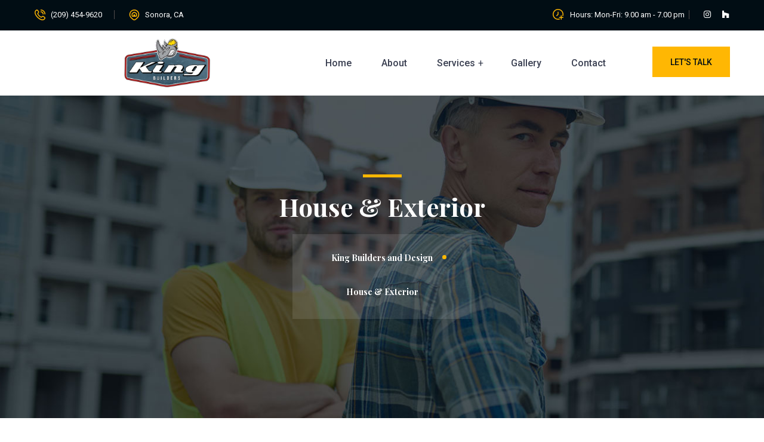

--- FILE ---
content_type: text/html; charset=UTF-8
request_url: https://kbrhino.com/portfolio-category/house-exterior/
body_size: 20061
content:
<!DOCTYPE html>
<html lang="en">
<head>
<meta charset="UTF-8">
<meta name="viewport" content="width=device-width, initial-scale=1">
<link rel="profile" href="//gmpg.org/xfn/11">
<meta name='robots' content='index, follow, max-snippet:-1, max-image-preview:large, max-video-preview:-1' />

	<!-- This site is optimized with the Yoast SEO plugin v20.1 - https://yoast.com/wordpress/plugins/seo/ -->
	<title>House &amp; Exterior Archives - King Builders and Design</title>
	<link rel="canonical" href="https://kbrhino.com/portfolio-category/house-exterior/" />
	<meta property="og:locale" content="en_US" />
	<meta property="og:type" content="article" />
	<meta property="og:title" content="House &amp; Exterior Archives - King Builders and Design" />
	<meta property="og:url" content="https://kbrhino.com/portfolio-category/house-exterior/" />
	<meta property="og:site_name" content="King Builders and Design" />
	<meta name="twitter:card" content="summary_large_image" />
	<script type="application/ld+json" class="yoast-schema-graph">{"@context":"https://schema.org","@graph":[{"@type":"CollectionPage","@id":"https://kbrhino.com/portfolio-category/house-exterior/","url":"https://kbrhino.com/portfolio-category/house-exterior/","name":"House &amp; Exterior Archives - King Builders and Design","isPartOf":{"@id":"https://kbrhino.com/#website"},"breadcrumb":{"@id":"https://kbrhino.com/portfolio-category/house-exterior/#breadcrumb"},"inLanguage":"en"},{"@type":"BreadcrumbList","@id":"https://kbrhino.com/portfolio-category/house-exterior/#breadcrumb","itemListElement":[{"@type":"ListItem","position":1,"name":"Home","item":"https://kbrhino.com/"},{"@type":"ListItem","position":2,"name":"House &amp; Exterior"}]},{"@type":"WebSite","@id":"https://kbrhino.com/#website","url":"https://kbrhino.com/","name":"King Builders and Design","description":"Custom Home Building","publisher":{"@id":"https://kbrhino.com/#organization"},"potentialAction":[{"@type":"SearchAction","target":{"@type":"EntryPoint","urlTemplate":"https://kbrhino.com/?s={search_term_string}"},"query-input":"required name=search_term_string"}],"inLanguage":"en"},{"@type":"Organization","@id":"https://kbrhino.com/#organization","name":"King Builders and Design","url":"https://kbrhino.com/","logo":{"@type":"ImageObject","inLanguage":"en","@id":"https://kbrhino.com/#/schema/logo/image/","url":"https://kbrhino.com/wp-content/uploads/2023/01/Logo-Wide.webp","contentUrl":"https://kbrhino.com/wp-content/uploads/2023/01/Logo-Wide.webp","width":1179,"height":220,"caption":"King Builders and Design"},"image":{"@id":"https://kbrhino.com/#/schema/logo/image/"}}]}</script>
	<!-- / Yoast SEO plugin. -->


<link rel='dns-prefetch' href='//fonts.googleapis.com' />
<link rel='preconnect' href='https://fonts.gstatic.com' crossorigin />
<link rel="alternate" type="application/rss+xml" title="King Builders and Design &raquo; Feed" href="https://kbrhino.com/feed/" />
<link rel="alternate" type="application/rss+xml" title="King Builders and Design &raquo; Comments Feed" href="https://kbrhino.com/comments/feed/" />
<link rel="alternate" type="application/rss+xml" title="King Builders and Design &raquo; House &amp; Exterior Portfolio Categories Feed" href="https://kbrhino.com/portfolio-category/house-exterior/feed/" />
<script type="text/javascript">
/* <![CDATA[ */
window._wpemojiSettings = {"baseUrl":"https:\/\/s.w.org\/images\/core\/emoji\/15.0.3\/72x72\/","ext":".png","svgUrl":"https:\/\/s.w.org\/images\/core\/emoji\/15.0.3\/svg\/","svgExt":".svg","source":{"concatemoji":"https:\/\/kbrhino.com\/wp-includes\/js\/wp-emoji-release.min.js?ver=6.6.4"}};
/*! This file is auto-generated */
!function(i,n){var o,s,e;function c(e){try{var t={supportTests:e,timestamp:(new Date).valueOf()};sessionStorage.setItem(o,JSON.stringify(t))}catch(e){}}function p(e,t,n){e.clearRect(0,0,e.canvas.width,e.canvas.height),e.fillText(t,0,0);var t=new Uint32Array(e.getImageData(0,0,e.canvas.width,e.canvas.height).data),r=(e.clearRect(0,0,e.canvas.width,e.canvas.height),e.fillText(n,0,0),new Uint32Array(e.getImageData(0,0,e.canvas.width,e.canvas.height).data));return t.every(function(e,t){return e===r[t]})}function u(e,t,n){switch(t){case"flag":return n(e,"\ud83c\udff3\ufe0f\u200d\u26a7\ufe0f","\ud83c\udff3\ufe0f\u200b\u26a7\ufe0f")?!1:!n(e,"\ud83c\uddfa\ud83c\uddf3","\ud83c\uddfa\u200b\ud83c\uddf3")&&!n(e,"\ud83c\udff4\udb40\udc67\udb40\udc62\udb40\udc65\udb40\udc6e\udb40\udc67\udb40\udc7f","\ud83c\udff4\u200b\udb40\udc67\u200b\udb40\udc62\u200b\udb40\udc65\u200b\udb40\udc6e\u200b\udb40\udc67\u200b\udb40\udc7f");case"emoji":return!n(e,"\ud83d\udc26\u200d\u2b1b","\ud83d\udc26\u200b\u2b1b")}return!1}function f(e,t,n){var r="undefined"!=typeof WorkerGlobalScope&&self instanceof WorkerGlobalScope?new OffscreenCanvas(300,150):i.createElement("canvas"),a=r.getContext("2d",{willReadFrequently:!0}),o=(a.textBaseline="top",a.font="600 32px Arial",{});return e.forEach(function(e){o[e]=t(a,e,n)}),o}function t(e){var t=i.createElement("script");t.src=e,t.defer=!0,i.head.appendChild(t)}"undefined"!=typeof Promise&&(o="wpEmojiSettingsSupports",s=["flag","emoji"],n.supports={everything:!0,everythingExceptFlag:!0},e=new Promise(function(e){i.addEventListener("DOMContentLoaded",e,{once:!0})}),new Promise(function(t){var n=function(){try{var e=JSON.parse(sessionStorage.getItem(o));if("object"==typeof e&&"number"==typeof e.timestamp&&(new Date).valueOf()<e.timestamp+604800&&"object"==typeof e.supportTests)return e.supportTests}catch(e){}return null}();if(!n){if("undefined"!=typeof Worker&&"undefined"!=typeof OffscreenCanvas&&"undefined"!=typeof URL&&URL.createObjectURL&&"undefined"!=typeof Blob)try{var e="postMessage("+f.toString()+"("+[JSON.stringify(s),u.toString(),p.toString()].join(",")+"));",r=new Blob([e],{type:"text/javascript"}),a=new Worker(URL.createObjectURL(r),{name:"wpTestEmojiSupports"});return void(a.onmessage=function(e){c(n=e.data),a.terminate(),t(n)})}catch(e){}c(n=f(s,u,p))}t(n)}).then(function(e){for(var t in e)n.supports[t]=e[t],n.supports.everything=n.supports.everything&&n.supports[t],"flag"!==t&&(n.supports.everythingExceptFlag=n.supports.everythingExceptFlag&&n.supports[t]);n.supports.everythingExceptFlag=n.supports.everythingExceptFlag&&!n.supports.flag,n.DOMReady=!1,n.readyCallback=function(){n.DOMReady=!0}}).then(function(){return e}).then(function(){var e;n.supports.everything||(n.readyCallback(),(e=n.source||{}).concatemoji?t(e.concatemoji):e.wpemoji&&e.twemoji&&(t(e.twemoji),t(e.wpemoji)))}))}((window,document),window._wpemojiSettings);
/* ]]> */
</script>
<style id='wp-emoji-styles-inline-css' type='text/css'>

	img.wp-smiley, img.emoji {
		display: inline !important;
		border: none !important;
		box-shadow: none !important;
		height: 1em !important;
		width: 1em !important;
		margin: 0 0.07em !important;
		vertical-align: -0.1em !important;
		background: none !important;
		padding: 0 !important;
	}
</style>
<link rel='stylesheet' id='wp-block-library-css' href='https://kbrhino.com/wp-includes/css/dist/block-library/style.min.css?ver=6.6.4' type='text/css' media='all' />
<style id='classic-theme-styles-inline-css' type='text/css'>
/*! This file is auto-generated */
.wp-block-button__link{color:#fff;background-color:#32373c;border-radius:9999px;box-shadow:none;text-decoration:none;padding:calc(.667em + 2px) calc(1.333em + 2px);font-size:1.125em}.wp-block-file__button{background:#32373c;color:#fff;text-decoration:none}
</style>
<style id='global-styles-inline-css' type='text/css'>
:root{--wp--preset--aspect-ratio--square: 1;--wp--preset--aspect-ratio--4-3: 4/3;--wp--preset--aspect-ratio--3-4: 3/4;--wp--preset--aspect-ratio--3-2: 3/2;--wp--preset--aspect-ratio--2-3: 2/3;--wp--preset--aspect-ratio--16-9: 16/9;--wp--preset--aspect-ratio--9-16: 9/16;--wp--preset--color--black: #000000;--wp--preset--color--cyan-bluish-gray: #abb8c3;--wp--preset--color--white: #ffffff;--wp--preset--color--pale-pink: #f78da7;--wp--preset--color--vivid-red: #cf2e2e;--wp--preset--color--luminous-vivid-orange: #ff6900;--wp--preset--color--luminous-vivid-amber: #fcb900;--wp--preset--color--light-green-cyan: #7bdcb5;--wp--preset--color--vivid-green-cyan: #00d084;--wp--preset--color--pale-cyan-blue: #8ed1fc;--wp--preset--color--vivid-cyan-blue: #0693e3;--wp--preset--color--vivid-purple: #9b51e0;--wp--preset--gradient--vivid-cyan-blue-to-vivid-purple: linear-gradient(135deg,rgba(6,147,227,1) 0%,rgb(155,81,224) 100%);--wp--preset--gradient--light-green-cyan-to-vivid-green-cyan: linear-gradient(135deg,rgb(122,220,180) 0%,rgb(0,208,130) 100%);--wp--preset--gradient--luminous-vivid-amber-to-luminous-vivid-orange: linear-gradient(135deg,rgba(252,185,0,1) 0%,rgba(255,105,0,1) 100%);--wp--preset--gradient--luminous-vivid-orange-to-vivid-red: linear-gradient(135deg,rgba(255,105,0,1) 0%,rgb(207,46,46) 100%);--wp--preset--gradient--very-light-gray-to-cyan-bluish-gray: linear-gradient(135deg,rgb(238,238,238) 0%,rgb(169,184,195) 100%);--wp--preset--gradient--cool-to-warm-spectrum: linear-gradient(135deg,rgb(74,234,220) 0%,rgb(151,120,209) 20%,rgb(207,42,186) 40%,rgb(238,44,130) 60%,rgb(251,105,98) 80%,rgb(254,248,76) 100%);--wp--preset--gradient--blush-light-purple: linear-gradient(135deg,rgb(255,206,236) 0%,rgb(152,150,240) 100%);--wp--preset--gradient--blush-bordeaux: linear-gradient(135deg,rgb(254,205,165) 0%,rgb(254,45,45) 50%,rgb(107,0,62) 100%);--wp--preset--gradient--luminous-dusk: linear-gradient(135deg,rgb(255,203,112) 0%,rgb(199,81,192) 50%,rgb(65,88,208) 100%);--wp--preset--gradient--pale-ocean: linear-gradient(135deg,rgb(255,245,203) 0%,rgb(182,227,212) 50%,rgb(51,167,181) 100%);--wp--preset--gradient--electric-grass: linear-gradient(135deg,rgb(202,248,128) 0%,rgb(113,206,126) 100%);--wp--preset--gradient--midnight: linear-gradient(135deg,rgb(2,3,129) 0%,rgb(40,116,252) 100%);--wp--preset--font-size--small: 13px;--wp--preset--font-size--medium: 20px;--wp--preset--font-size--large: 36px;--wp--preset--font-size--x-large: 42px;--wp--preset--spacing--20: 0.44rem;--wp--preset--spacing--30: 0.67rem;--wp--preset--spacing--40: 1rem;--wp--preset--spacing--50: 1.5rem;--wp--preset--spacing--60: 2.25rem;--wp--preset--spacing--70: 3.38rem;--wp--preset--spacing--80: 5.06rem;--wp--preset--shadow--natural: 6px 6px 9px rgba(0, 0, 0, 0.2);--wp--preset--shadow--deep: 12px 12px 50px rgba(0, 0, 0, 0.4);--wp--preset--shadow--sharp: 6px 6px 0px rgba(0, 0, 0, 0.2);--wp--preset--shadow--outlined: 6px 6px 0px -3px rgba(255, 255, 255, 1), 6px 6px rgba(0, 0, 0, 1);--wp--preset--shadow--crisp: 6px 6px 0px rgba(0, 0, 0, 1);}:where(.is-layout-flex){gap: 0.5em;}:where(.is-layout-grid){gap: 0.5em;}body .is-layout-flex{display: flex;}.is-layout-flex{flex-wrap: wrap;align-items: center;}.is-layout-flex > :is(*, div){margin: 0;}body .is-layout-grid{display: grid;}.is-layout-grid > :is(*, div){margin: 0;}:where(.wp-block-columns.is-layout-flex){gap: 2em;}:where(.wp-block-columns.is-layout-grid){gap: 2em;}:where(.wp-block-post-template.is-layout-flex){gap: 1.25em;}:where(.wp-block-post-template.is-layout-grid){gap: 1.25em;}.has-black-color{color: var(--wp--preset--color--black) !important;}.has-cyan-bluish-gray-color{color: var(--wp--preset--color--cyan-bluish-gray) !important;}.has-white-color{color: var(--wp--preset--color--white) !important;}.has-pale-pink-color{color: var(--wp--preset--color--pale-pink) !important;}.has-vivid-red-color{color: var(--wp--preset--color--vivid-red) !important;}.has-luminous-vivid-orange-color{color: var(--wp--preset--color--luminous-vivid-orange) !important;}.has-luminous-vivid-amber-color{color: var(--wp--preset--color--luminous-vivid-amber) !important;}.has-light-green-cyan-color{color: var(--wp--preset--color--light-green-cyan) !important;}.has-vivid-green-cyan-color{color: var(--wp--preset--color--vivid-green-cyan) !important;}.has-pale-cyan-blue-color{color: var(--wp--preset--color--pale-cyan-blue) !important;}.has-vivid-cyan-blue-color{color: var(--wp--preset--color--vivid-cyan-blue) !important;}.has-vivid-purple-color{color: var(--wp--preset--color--vivid-purple) !important;}.has-black-background-color{background-color: var(--wp--preset--color--black) !important;}.has-cyan-bluish-gray-background-color{background-color: var(--wp--preset--color--cyan-bluish-gray) !important;}.has-white-background-color{background-color: var(--wp--preset--color--white) !important;}.has-pale-pink-background-color{background-color: var(--wp--preset--color--pale-pink) !important;}.has-vivid-red-background-color{background-color: var(--wp--preset--color--vivid-red) !important;}.has-luminous-vivid-orange-background-color{background-color: var(--wp--preset--color--luminous-vivid-orange) !important;}.has-luminous-vivid-amber-background-color{background-color: var(--wp--preset--color--luminous-vivid-amber) !important;}.has-light-green-cyan-background-color{background-color: var(--wp--preset--color--light-green-cyan) !important;}.has-vivid-green-cyan-background-color{background-color: var(--wp--preset--color--vivid-green-cyan) !important;}.has-pale-cyan-blue-background-color{background-color: var(--wp--preset--color--pale-cyan-blue) !important;}.has-vivid-cyan-blue-background-color{background-color: var(--wp--preset--color--vivid-cyan-blue) !important;}.has-vivid-purple-background-color{background-color: var(--wp--preset--color--vivid-purple) !important;}.has-black-border-color{border-color: var(--wp--preset--color--black) !important;}.has-cyan-bluish-gray-border-color{border-color: var(--wp--preset--color--cyan-bluish-gray) !important;}.has-white-border-color{border-color: var(--wp--preset--color--white) !important;}.has-pale-pink-border-color{border-color: var(--wp--preset--color--pale-pink) !important;}.has-vivid-red-border-color{border-color: var(--wp--preset--color--vivid-red) !important;}.has-luminous-vivid-orange-border-color{border-color: var(--wp--preset--color--luminous-vivid-orange) !important;}.has-luminous-vivid-amber-border-color{border-color: var(--wp--preset--color--luminous-vivid-amber) !important;}.has-light-green-cyan-border-color{border-color: var(--wp--preset--color--light-green-cyan) !important;}.has-vivid-green-cyan-border-color{border-color: var(--wp--preset--color--vivid-green-cyan) !important;}.has-pale-cyan-blue-border-color{border-color: var(--wp--preset--color--pale-cyan-blue) !important;}.has-vivid-cyan-blue-border-color{border-color: var(--wp--preset--color--vivid-cyan-blue) !important;}.has-vivid-purple-border-color{border-color: var(--wp--preset--color--vivid-purple) !important;}.has-vivid-cyan-blue-to-vivid-purple-gradient-background{background: var(--wp--preset--gradient--vivid-cyan-blue-to-vivid-purple) !important;}.has-light-green-cyan-to-vivid-green-cyan-gradient-background{background: var(--wp--preset--gradient--light-green-cyan-to-vivid-green-cyan) !important;}.has-luminous-vivid-amber-to-luminous-vivid-orange-gradient-background{background: var(--wp--preset--gradient--luminous-vivid-amber-to-luminous-vivid-orange) !important;}.has-luminous-vivid-orange-to-vivid-red-gradient-background{background: var(--wp--preset--gradient--luminous-vivid-orange-to-vivid-red) !important;}.has-very-light-gray-to-cyan-bluish-gray-gradient-background{background: var(--wp--preset--gradient--very-light-gray-to-cyan-bluish-gray) !important;}.has-cool-to-warm-spectrum-gradient-background{background: var(--wp--preset--gradient--cool-to-warm-spectrum) !important;}.has-blush-light-purple-gradient-background{background: var(--wp--preset--gradient--blush-light-purple) !important;}.has-blush-bordeaux-gradient-background{background: var(--wp--preset--gradient--blush-bordeaux) !important;}.has-luminous-dusk-gradient-background{background: var(--wp--preset--gradient--luminous-dusk) !important;}.has-pale-ocean-gradient-background{background: var(--wp--preset--gradient--pale-ocean) !important;}.has-electric-grass-gradient-background{background: var(--wp--preset--gradient--electric-grass) !important;}.has-midnight-gradient-background{background: var(--wp--preset--gradient--midnight) !important;}.has-small-font-size{font-size: var(--wp--preset--font-size--small) !important;}.has-medium-font-size{font-size: var(--wp--preset--font-size--medium) !important;}.has-large-font-size{font-size: var(--wp--preset--font-size--large) !important;}.has-x-large-font-size{font-size: var(--wp--preset--font-size--x-large) !important;}
:where(.wp-block-post-template.is-layout-flex){gap: 1.25em;}:where(.wp-block-post-template.is-layout-grid){gap: 1.25em;}
:where(.wp-block-columns.is-layout-flex){gap: 2em;}:where(.wp-block-columns.is-layout-grid){gap: 2em;}
:root :where(.wp-block-pullquote){font-size: 1.5em;line-height: 1.6;}
</style>
<link rel='stylesheet' id='contact-form-7-css' href='https://kbrhino.com/wp-content/plugins/contact-form-7/includes/css/styles.css?ver=5.7.3' type='text/css' media='all' />
<link rel='stylesheet' id='materialize-css' href='https://kbrhino.com/wp-content/plugins/rselements/assets/css/materialize.css?ver=6.6.4' type='text/css' media='all' />
<link rel='stylesheet' id='rsaddons-floaticon-css' href='https://kbrhino.com/wp-content/plugins/rselements/assets/fonts/flaticon.css?ver=6.6.4' type='text/css' media='all' />
<link rel='stylesheet' id='headding-title-css' href='https://kbrhino.com/wp-content/plugins/rselements/assets/css/headding-title.css?ver=6.6.4' type='text/css' media='all' />
<link rel='stylesheet' id='rsaddons-pro-css' href='https://kbrhino.com/wp-content/plugins/rselements/assets/css/rsaddons.css?ver=6.6.4' type='text/css' media='all' />
<link rel='stylesheet' id='boostrap-css' href='https://kbrhino.com/wp-content/themes/konstruk/assets/css/bootstrap.min.css?ver=6.6.4' type='text/css' media='all' />
<link rel='stylesheet' id='font-awesome-all-min-css' href='https://kbrhino.com/wp-content/themes/konstruk/assets/css/all.min.css?ver=6.6.4' type='text/css' media='all' />
<link rel='stylesheet' id='font-awesome-css' href='https://kbrhino.com/wp-content/plugins/elementor/assets/lib/font-awesome/css/font-awesome.min.css?ver=4.7.0' type='text/css' media='all' />
<link rel='stylesheet' id='uicons-regular-rounded-css' href='https://kbrhino.com/wp-content/themes/konstruk/assets/css/uicons-regular-rounded.css?ver=6.6.4' type='text/css' media='all' />
<link rel='stylesheet' id='flaticon-css' href='https://kbrhino.com/wp-content/themes/konstruk/assets/css/flaticon.css?ver=6.6.4' type='text/css' media='all' />
<link rel='stylesheet' id='flaticons-css' href='https://kbrhino.com/wp-content/themes/konstruk/assets/font/flaticon.css?ver=6.6.4' type='text/css' media='all' />
<link rel='stylesheet' id='owl-carousel-css' href='https://kbrhino.com/wp-content/themes/konstruk/assets/css/owl.carousel.css?ver=6.6.4' type='text/css' media='all' />
<link rel='stylesheet' id='slick-css' href='https://kbrhino.com/wp-content/themes/konstruk/assets/css/slick.css?ver=6.6.4' type='text/css' media='all' />
<link rel='stylesheet' id='magnific-popup-css' href='https://kbrhino.com/wp-content/themes/konstruk/assets/css/magnific-popup.css?ver=6.6.4' type='text/css' media='all' />
<link rel='stylesheet' id='swiper-min-css' href='https://kbrhino.com/wp-content/themes/konstruk/assets/css/swiper.min.css?ver=6.6.4' type='text/css' media='all' />
<link rel='stylesheet' id='konstruk-style-default-css' href='https://kbrhino.com/wp-content/themes/konstruk/assets/css/default.css?ver=6.6.4' type='text/css' media='all' />
<link rel='stylesheet' id='konstruk-style-rsanimations-css' href='https://kbrhino.com/wp-content/themes/konstruk/assets/css/rsanimations.css?ver=6.6.4' type='text/css' media='all' />
<link rel='stylesheet' id='konstruk-style-spacing-css' href='https://kbrhino.com/wp-content/themes/konstruk/assets/css/rs-spacing.css?ver=6.6.4' type='text/css' media='all' />
<link rel='stylesheet' id='konstruk-style-custom-css' href='https://kbrhino.com/wp-content/themes/konstruk/assets/css/custom.css?ver=6.6.4' type='text/css' media='all' />
<link rel='stylesheet' id='konstruk-style-responsive-css' href='https://kbrhino.com/wp-content/themes/konstruk/assets/css/responsive.css?ver=6.6.4' type='text/css' media='all' />
<link rel='stylesheet' id='konstruk-style-css' href='https://kbrhino.com/wp-content/themes/konstruk/style.css?ver=6.6.4' type='text/css' media='all' />
<link rel='stylesheet' id='studio-fonts-css' href='//fonts.googleapis.com/css?family=Roboto%3A300%2C400%2C500%2C600%2C700%2C800%2C900%26display%3Dswap%7CPlayfair+Display%3A300%2C400%2C500%2C600%2C700%2C800%2C900%26display%3Dswap&#038;ver=1.0.0' type='text/css' media='all' />
<link rel="preload" as="style" href="https://fonts.googleapis.com/css?family=Roboto:100,300,400,500,700,900,100italic,300italic,400italic,500italic,700italic,900italic%7CPlayfair%20Display:400,500,600,700,800,900,400italic,500italic,600italic,700italic,800italic,900italic&#038;display=swap&#038;ver=1709728012" /><link rel="stylesheet" href="https://fonts.googleapis.com/css?family=Roboto:100,300,400,500,700,900,100italic,300italic,400italic,500italic,700italic,900italic%7CPlayfair%20Display:400,500,600,700,800,900,400italic,500italic,600italic,700italic,800italic,900italic&#038;display=swap&#038;ver=1709728012" media="print" onload="this.media='all'"><noscript><link rel="stylesheet" href="https://fonts.googleapis.com/css?family=Roboto:100,300,400,500,700,900,100italic,300italic,400italic,500italic,700italic,900italic%7CPlayfair%20Display:400,500,600,700,800,900,400italic,500italic,600italic,700italic,800italic,900italic&#038;display=swap&#038;ver=1709728012" /></noscript><link rel='stylesheet' id='elementor-frontend-css' href='https://kbrhino.com/wp-content/plugins/elementor/assets/css/frontend-lite.min.css?ver=3.10.1' type='text/css' media='all' />
<link rel='stylesheet' id='elementor-post-3795-css' href='https://kbrhino.com/wp-content/uploads/elementor/css/post-3795.css?ver=1676764588' type='text/css' media='all' />
<link rel='stylesheet' id='google-fonts-1-css' href='https://fonts.googleapis.com/css?family=Roboto%3A100%2C100italic%2C200%2C200italic%2C300%2C300italic%2C400%2C400italic%2C500%2C500italic%2C600%2C600italic%2C700%2C700italic%2C800%2C800italic%2C900%2C900italic&#038;display=swap&#038;ver=6.6.4' type='text/css' media='all' />
<link rel="preconnect" href="https://fonts.gstatic.com/" crossorigin><script type="text/javascript" src="https://kbrhino.com/wp-includes/js/jquery/jquery.min.js?ver=3.7.1" id="jquery-core-js"></script>
<script type="text/javascript" src="https://kbrhino.com/wp-includes/js/jquery/jquery-migrate.min.js?ver=3.4.1" id="jquery-migrate-js"></script>
<script type="text/javascript" src="https://kbrhino.com/wp-content/plugins/metasync/public/js/metasync-public.js?ver=2.3.11" id="metasync-js"></script>
<link rel="https://api.w.org/" href="https://kbrhino.com/wp-json/" /><link rel="EditURI" type="application/rsd+xml" title="RSD" href="https://kbrhino.com/xmlrpc.php?rsd" />
<meta name="generator" content="WordPress 6.6.4" />
<meta name="generator" content="Redux 4.5.7" /><script type="application/ld+json">
{
   "@context": "http:\/\/schema.org",
   "@type": "LocalBusiness",
"url": "https://kbrhino.com/",
   "name": "King Builders",
   "description":"Premier master builders, from modern urban designs, coastal view homes and mountain retreats. Our distinctive homes and remodels are crafted to fit the lifetyles of the families who occupy them and built to endure, for generations to come",
"logo": "https://kbrhino.com/wp-content/uploads/2023/01/Logo-Wide.webp",
   "image": [
   {
   "@type": "imageObject",
   "url": "https://kbrhino.com/wp-content/uploads/2023/01/Logo-Wide.webp"
    }
    ],
   "telephone": "+1 2094549620",
   "address": {
       "@type": "PostalAddress",
       "streetAddress": "20480 Quail Hollow Ct",
       "addressLocality": "Sonora",
       "postalCode": "CA 95370",
       "addressCountry": "United States"
   },
   "geo": {
       "@type": "GeoCoordinates",
       "latitude": "37.9939774",
       "longitude": "-120.4044551"
     },
   "openingHours": [
       "Mon to Thu 07:00-17:00",
       "Fri        07:00-15:00"
   ],
   "priceRange": "$"    
   }
}
</script>
<script type="application/ld+json">
{
  "@context": "http://schema.org",
  "@type": "Organization",
  "name": "King Builders",
  "url": "https://kbrhino.com/",
  "logo": "https://kbrhino.com/wp-content/uploads/2023/01/Logo-Wide.webp",
  "contactPoint": [
      {
          "@type": "ContactPoint",
          "telephone": "+1 2094549620",
          "contactType": "customer service",
          "areaServed": [
              "United States"
          ],
          "availableLanguage": [
              "English"
          ]
      }
  ]
}
</script>

<script type="text/javascript">
    (function(c,l,a,r,i,t,y){
        c[a]=c[a]||function(){(c[a].q=c[a].q||[]).push(arguments)};
        t=l.createElement(r);t.async=1;t.src="https://www.clarity.ms/tag/"+i;
        y=l.getElementsByTagName(r)[0];y.parentNode.insertBefore(t,y);
    })(window, document, "clarity", "script", "luf7rf8fry");
</script>

<!-- Google Tag Manager -->
<script>(function(w,d,s,l,i){w[l]=w[l]||[];w[l].push({'gtm.start':
new Date().getTime(),event:'gtm.js'});var f=d.getElementsByTagName(s)[0],
j=d.createElement(s),dl=l!='dataLayer'?'&l='+l:'';j.async=true;j.src=
'https://www.googletagmanager.com/gtm.js?id='+i+dl;f.parentNode.insertBefore(j,f);
})(window,document,'script','dataLayer','GTM-KCBZ9FB7');</script>
<!-- End Google Tag Manager --><script> ( function( a , b , c , d , e , f , g ) { c[d] = c[d] || function() { (c[d].q = c[d].q || []).push(arguments); }; c[ '_lsAlias' ] = c[ d ]; e = a.createElement(b); e.type = 'text/javascript'; e.async = true; e.src = 'https://app.chatsupport.co/api/client/get/script/LS-b44c1d0b'; f = function() { g = a.getElementsByTagName(b)[0]; g.parentNode.insertBefore( e , g ); }; c.addEventListener( 'load' , f ); } )( document , 'script' , window , '_ls' ); _ls( 'init' , { 'projectId' : 'LS-b44c1d0b' } ); </script><meta name="generator" content="Powered by Slider Revolution 6.6.5 - responsive, Mobile-Friendly Slider Plugin for WordPress with comfortable drag and drop interface." />
<link rel="icon" href="https://kbrhino.com/wp-content/uploads/2023/01/cropped-logo_final_web-use-trans-background_png--32x32.webp" sizes="32x32" />
<link rel="icon" href="https://kbrhino.com/wp-content/uploads/2023/01/cropped-logo_final_web-use-trans-background_png--192x192.webp" sizes="192x192" />
<link rel="apple-touch-icon" href="https://kbrhino.com/wp-content/uploads/2023/01/cropped-logo_final_web-use-trans-background_png--180x180.webp" />
<meta name="msapplication-TileImage" content="https://kbrhino.com/wp-content/uploads/2023/01/cropped-logo_final_web-use-trans-background_png--270x270.webp" />
<script>function setREVStartSize(e){
			//window.requestAnimationFrame(function() {
				window.RSIW = window.RSIW===undefined ? window.innerWidth : window.RSIW;
				window.RSIH = window.RSIH===undefined ? window.innerHeight : window.RSIH;
				try {
					var pw = document.getElementById(e.c).parentNode.offsetWidth,
						newh;
					pw = pw===0 || isNaN(pw) || (e.l=="fullwidth" || e.layout=="fullwidth") ? window.RSIW : pw;
					e.tabw = e.tabw===undefined ? 0 : parseInt(e.tabw);
					e.thumbw = e.thumbw===undefined ? 0 : parseInt(e.thumbw);
					e.tabh = e.tabh===undefined ? 0 : parseInt(e.tabh);
					e.thumbh = e.thumbh===undefined ? 0 : parseInt(e.thumbh);
					e.tabhide = e.tabhide===undefined ? 0 : parseInt(e.tabhide);
					e.thumbhide = e.thumbhide===undefined ? 0 : parseInt(e.thumbhide);
					e.mh = e.mh===undefined || e.mh=="" || e.mh==="auto" ? 0 : parseInt(e.mh,0);
					if(e.layout==="fullscreen" || e.l==="fullscreen")
						newh = Math.max(e.mh,window.RSIH);
					else{
						e.gw = Array.isArray(e.gw) ? e.gw : [e.gw];
						for (var i in e.rl) if (e.gw[i]===undefined || e.gw[i]===0) e.gw[i] = e.gw[i-1];
						e.gh = e.el===undefined || e.el==="" || (Array.isArray(e.el) && e.el.length==0)? e.gh : e.el;
						e.gh = Array.isArray(e.gh) ? e.gh : [e.gh];
						for (var i in e.rl) if (e.gh[i]===undefined || e.gh[i]===0) e.gh[i] = e.gh[i-1];
											
						var nl = new Array(e.rl.length),
							ix = 0,
							sl;
						e.tabw = e.tabhide>=pw ? 0 : e.tabw;
						e.thumbw = e.thumbhide>=pw ? 0 : e.thumbw;
						e.tabh = e.tabhide>=pw ? 0 : e.tabh;
						e.thumbh = e.thumbhide>=pw ? 0 : e.thumbh;
						for (var i in e.rl) nl[i] = e.rl[i]<window.RSIW ? 0 : e.rl[i];
						sl = nl[0];
						for (var i in nl) if (sl>nl[i] && nl[i]>0) { sl = nl[i]; ix=i;}
						var m = pw>(e.gw[ix]+e.tabw+e.thumbw) ? 1 : (pw-(e.tabw+e.thumbw)) / (e.gw[ix]);
						newh =  (e.gh[ix] * m) + (e.tabh + e.thumbh);
					}
					var el = document.getElementById(e.c);
					if (el!==null && el) el.style.height = newh+"px";
					el = document.getElementById(e.c+"_wrapper");
					if (el!==null && el) {
						el.style.height = newh+"px";
						el.style.display = "block";
					}
				} catch(e){
					console.log("Failure at Presize of Slider:" + e)
				}
			//});
		  };</script>
<style id="konstruk_option-dynamic-css" title="dynamic-css" class="redux-options-output">#rs-header.header-style8 .rs-address-area .info-title, #rs-header.header-style8 .rs-address-area .info-des, #rs-header.header-style8 .rs-address-area .info-des a{color:#010d14;}#rs-header.header-style8 .rs-address-area .info-des a:hover{color:#ffb703;}#rs-header .toolbar-area .toolbar-contact ul li a, #rs-header .toolbar-area .opening em{border-color:#514d4d;}body .footer-bottom{background:rgba(51,51,51,0.4);}.page-error .content-area h2 span, .page-error .content-area h2{color:#ffffff;}</style>
<!-- Typography -->

<style>	
	
	body{
		background:#FFFFFF;
		color:#333333 !important;
		font-family: Roboto !important;    
	    font-size: 16px !important;
	}

			body.single-teams{
			background:#FFFFFF;
		}
	
	#rs-header .sticky_form{
		background: rgba(1, 13, 20, 0.9) !important;
	}

	h1,
	.rs-breadcrumbs .page-title{
		color:#010d14;
		font-family:Playfair Display;
		font-size:42px;
				font-weight:700;
				
					line-height:52px;
				
	}

	h2{
		color:#010d14; 
		font-family:Playfair Display;
		font-size:42px;
				font-weight:700;
				
					line-height:52px			}
	.single-teams .title-bg-gray,
	.bs-sidebar .wp-block-search__label, 
	.bs-sidebar .widget_block h2, 
	.prelements-heading .title-inner .title,
	.bs-sidebar .widget-title,
	.full-blog-content .blog-title a,
	.bs-sidebar .recent-post-widget .post-desc a{
		color:#010d14 ;
	}
	.prelements-heading .title-inner .title{
		font-weight:700;
	}

	h3{
		color:#010d14 ;
		font-family:Playfair Display;
		font-size:28px;
				
					line-height:38px;
			}

	h4{
		color:#010d14;
		font-family:Playfair Display;
		font-size:20px;
				font-weight:700;
				
					line-height:30px;
				
	}

	h5{
		color:#010d14;
		font-family:Playfair Display;
		font-size:18px;
				
					line-height:28px;
			}

	h6{
		color:#010d14 ;
		font-family:Playfair Display;
		font-size:16px;
					line-height:26px;
			}

	.menu-area .navbar ul li > a,
	.sidenav .widget_nav_menu ul li a{
		font-weight:500;
		font-family:Roboto;
		font-size:16px;
	}

	#rs-header .toolbar-area .toolbar-contact ul.rs-contact-info li,
	#rs-header .toolbar-area .toolbar-contact ul.rs-contact-info li a, 
	#rs-header .toolbar-area .toolbar-contact ul li a,
	#rs-header .toolbar-area .toolbar-contact ul li, #rs-header .toolbar-area{
		color:#FFFFFF;
	}


				#rs-header.header-transparent .toolbar-area .toolbar-contact ul.rs-contact-info li,
			#rs-header.header-transparent .toolbar-area .toolbar-contact ul.rs-contact-info li i,
			#rs-header.header-transparent .toolbar-area .toolbar-contact ul.rs-contact-info li a,
			#rs-header.header-style-4 .btn_quote .toolbar-sl-share ul li a
			{
				color: #FFFFFF			}
					#rs-header.header-transparent .toolbar-area .toolbar-contact ul.rs-contact-info li:hover a,
			#rs-header.header-style-4 .btn_quote .toolbar-sl-share ul li a:hover{
			color: #FFB703		}
			#rs-header .toolbar-area .toolbar-contact ul.rs-contact-info li a,
	#rs-header .toolbar-area .toolbar-contact ul li a,
	#rs-header .toolbar-area .toolbar-sl-share ul li a i{
		color:#FFFFFF !important;
	}

	#rs-header .toolbar-area .toolbar-contact ul.rs-contact-info li a:hover,
	#rs-header .toolbar-area .toolbar-sl-share ul li a.quote-buttons:hover,
	#rs-header .toolbar-area .toolbar-sl-share ul li a.quote-buttons:before,
	#rs-header .toolbar-area .toolbar-contact ul li a:hover,
	#rs-header .toolbar-area .toolbar-sl-share ul li a i:hover{
		color:#FFB703;
	}	
	.mobile-menu-container div ul > li.current_page_parent > a,
	#rs-header.header-transparent .menu-area .navbar ul li.current-menu-ancestor a, 
	#rs-header.header-transparent .menu-area .navbar ul li.current_page_item a,
	.menu-area .navbar ul.menu > li.current_page_item > a,
	.menu-area .navbar ul li.current-menu-ancestor a, .menu-area .navbar ul li.current_page_item a,
	.menu-area .navbar ul li ul.sub-menu > li.menu-item-has-children > a:before{
		color: #FFB703;
	}
	
	.menu-area .navbar ul > li.menu-item-has-children.hover-minimize > a:after{
		background: #FFB703 !important;
	}
	.menu-area .navbar ul > li.menu-item-has-children.hover-minimize:hover > a:after{
		background: #FFB703 !important;
	}
	.menu-area .navbar ul li:hover a:before{
		color: #FFB703;
	}
	.menu-area .navbar ul li:hover > a,	
	.mobile-menu-container div ul li a:hover,	
	#rs-header.header-style5 .header-inner.menu-sticky.sticky .menu-area .navbar ul li:hover > a,
	#rs-header.header-style-4 .menu-area .menu li:hover > a,
	#rs-header.header-style-3.header-style-2 .sticky-wrapper .menu-area .navbar ul li:hover > a{
		color: #FFB703;
	}
	.menu-area .navbar ul li a,
	#rs-header .menu-responsive .sidebarmenu-search .sticky_search{
		color: #3B4052; 
	}

	#rs-header.header-transparent .menu-area.dark .navbar ul.menu > li.current_page_item > a::before, 
	#rs-header.header-transparent .menu-area.dark .navbar ul.menu > li.current_page_item > a::after, 
	#rs-header.header-transparent .menu-area.dark .navbar ul.menu > li > a::before,
	#rs-header.header-transparent .menu-area.dark .navbar ul.menu > li > a::after,
	#rs-header.header-transparent .menu-area.dark .navbar ul.menu > li > a,	
	#rs-header.header-transparent .menu-area.dark .menu-responsive .sidebarmenu-search .sticky_search .fa{
		color: #3B4052 !important;
	}	
	#rs-header.header-transparent .menu-area.dark ul.offcanvas-icon .nav-link-container .nav-menu-link span{
		background: #3B4052 !important;
	}
			.header-style5 .menu-area .navbar ul > li > a, .header-style5 .menu-responsive .sidebarmenu-search .sticky_search,
		#rs-header.header-transparent .menu-area .navbar ul li a, 
		#rs-header.header-style8 .menu-area .navbar ul > li.active a,
		#rs-header.header-style8 .menu-area .navbar ul > li a,
		#rs-header.header-style8 .menu-area .navbar ul#single-menu > li:hover a,
		#rs-header.header-style8 .rs-full-menuarea #primary-menu-single > li > a,
		#rs-header.header-style8 .rs-full-menuarea .toolbar-sl-share ul li a,
		#rs-header.header-transparent .menu-responsive .sidebarmenu-search .sticky_search,
		#rs-header.header-transparent .menu-responsive .sidebarmenu-search .sticky_search .fa,
		#rs-header.header-transparent .menu-area.dark .navbar ul > li > a,
		#rs-header.header-transparent .menu-area .navbar ul li:hover > a{
			color:#FFFFFF 
	}
	
			#rs-header.header-style5 .header-inner .menu-area .navbar ul li:hover > a{
			color:#FFB703 
		}
	
			#rs-header .toolbar-area{			
			background:#010D14 
		}
				#rs-header.header-style5 .header-inner .menu-area .navbar ul > li.menu-item-has-children.hover-minimize:hover > a:after{
			background:#FFB703 !important;  
		}
				#rs-header.header-style5 .header-inner .menu-area .navbar ul > li.menu-item-has-children.hover-minimize > a:after{
			background:#FFB703 !important; 
		}
			#rs-header.header-style5 .menu-area .navbar ul > li.current-menu-ancestor > a, 
	#rs-header.header-style5 .header-inner .menu-area .navbar ul > li.current-menu-ancestor > a,
	#rs-header.header-style5 .header-inner.menu-sticky.sticky .menu-area .navbar ul > li.current-menu-ancestor > a{
			color:#FFB703 !important; 
		}
		 
		.header-style-4 .menu-cart-area span.icon-num, 
		.header-style5 .menu-cart-area span.icon-num
		{
			background: #FFFFFF !important;
		}
	
				#rs-header.header-transparent .menu-area.dark ul.offcanvas-icon .nav-link-container .nav-menu-link span{
			background:#FFFFFF 
		}
			
		
			.nav-link-container .nav-menu-link span.dot1,
		.nav-link-container .nav-menu-link span.dot3,
		.nav-link-container .nav-menu-link span.dot5,
		.nav-link-container .nav-menu-link span.dot7,
		.nav-link-container .nav-menu-link span.dot9,
		#rs-header.header-transparent ul.offcanvas-icon .nav-link-container .nav-menu-link span, 
		#rs-header.header-style5 .menu-responsive ul.offcanvas-icon .nav-link-container .nav-menu-link span,
		#rs-header.header-style5 .menu-responsive ul.offcanvas-icon .nav-link-container .nav-menu-link span,
		#rs-header.header-transparent ul.offcanvas-icon .nav-link-container .nav-menu-link span, 
		#rs-header.header-style5 .menu-responsive ul.offcanvas-icon .nav-link-container .nav-menu-link span{
			background:#0A0A0A !important;
		}
		
	
			#rs-header.header-transparent .menu-area .navbar ul > li > a:hover,
		#rs-header.header-transparent .menu-area .navbar ul li:hover > a,
		#rs-header.header-transparent .menu-area.dark .navbar ul > li:hover > a,
		#rs-header.header-style-4 .header-inner .menu-area .navbar ul li:hover a,
		#rs-header.header-style-4 .menu-area .navbar ul li:hover a:before{
			color:#FFB703 
		}
	
			#rs-header.header-transparent .menu-area .navbar ul > li.current_page_item > a,
		#rs-header.header-style-4 .menu-area .menu > li.current-menu-ancestor > a,
		#rs-header.header-transparent .menu-area .navbar ul > li.current-menu-ancestor > a,
		#rs-header.header-style-4 .menu-area .menu > li.current_page_item > a{
			color:#FFB703 !important; 
		}
	
	#rs-header.header-transparent .menu-area .navbar ul.menu > li.current_page_item > a::before,
	#rs-header.header-transparent .menu-area .navbar ul.menu > li.current_page_item > a::after, 
	#rs-header.header-transparent .menu-area .navbar ul.menu > li > a::after{
		color:#FFB703 !important; 
	}

			
		#rs-header.header-transparent ul.offcanvas-icon .nav-link-container .nav-menu-link span,
		#rs-header.header-style5 .menu-responsive ul.offcanvas-icon .nav-link-container .nav-menu-link span{
			background:#FFFFFF 
		}
	
			.menu-area .navbar ul li .sub-menu li a,
		#rs-header .menu-area .navbar ul li.mega ul li a,
		#rs-header.header-transparent .menu-area .navbar ul li .sub-menu li.current-menu-ancestor > a,
		#rs-header.header-transparent .menu-area .navbar ul li.current-menu-ancestor li a{
			color:#101010 !important;
		}
	
			.menu-area .navbar ul li ul.sub-menu li.current_page_item > a,
		.menu-area .navbar ul li ul.sub-menu li.current-menu-item > a,
		#rs-header.header-style5 .menu-area .navbar ul > li.current_page_item ul > a,
		#rs-header .menu-area .navbar ul li.mega ul > li > a:hover,
		.menu-area .navbar ul li ul.sub-menu li > a:hover,
		body .header-style1 .menu-area .navbar ul li ul.sub-menu li > a:hover,
		body #rs-header .menu-area .navbar ul li.mega ul.sub-menu li a:hover,
		#rs-header.header-style5 .header-inner .menu-area .navbar ul li .sub-menu > li > a:hover,
		#rs-header.header-transparent .menu-area .navbar ul li .sub-menu li:hover > a,
		#rs-header .menu-area .navbar ul li.mega ul li a:hover,
		#rs-header.header-style-4 .menu-area .menu .sub-menu li:hover > a,
		#rs-header.header-style3 .menu-area .navbar ul li .sub-menu li > a:hover,
		#rs-header .menu-area .navbar ul li.mega ul > li.current-menu-item > a,
		.menu-sticky.sticky .menu-area .navbar ul li ul li a:hover,
		#rs-header.header-transparent .menu-area .navbar ul li .sub-menu li.current-menu-ancestor > a, #rs-header.header-transparent .menu-area .navbar ul li .sub-menu li.current_page_item > a,
		#rs-header.header-transparent .menu-area .navbar ul li.current-menu-ancestor li a:hover{
			color:#FFB703 !important;
		}
	


			.menu-area .navbar ul li .sub-menu{
			background:#FFFFFF;
		}
	

			#rs-header .toolbar-area .toolbar-contact ul li,
		#rs-header .toolbar-area a,
		#rs-header .toolbar-area .toolbar-sl-share ul li{
			font-size:15px;
		}
	
	
	

			#rs-header .toolbar-area .opening i,
		#rs-header .toolbar-area .toolbar-contact ul li i{
			color:#FFB703;
		}
	
	
	
	

			.footer-bottom .copyright p{
			color:#fff;
		}
	

			.rs-footer, .rs-footer h3, .rs-footer a, 
		.rs-footer .fa-ul li a, 
		.rs-footer .widget.widget_nav_menu ul li a{
			font-size:16px;
		}
	
			.rs-footer h3, .rs-footer .footer-top h3.footer-title{
			font-size:20px;
		}
	
		

			.rs-footer, .rs-footer .footer-top h3.footer-title, .rs-footer a, .rs-footer .fa-ul li a,
		.rs-footer .widget.widget_nav_menu ul li a
		{
			color:#FFFFFF;
		}
	
			.rs-footer .footer-top h3.footer-title
		{
			color:#FFFFFF;
		}
	

			.rs-footer .fa-ul li i
		{
			color:#FFB703;
		}
	
	
			.rs-footer a:hover, .rs-footer .widget.widget_nav_menu ul li a:hover,
		.rs-footer .fa-ul li a:hover,
		.rs-footer .widget.widget_pages ul li a:hover, .rs-footer .widget.widget_recent_comments ul li a:hover, .rs-footer .widget.widget_archive ul li a:hover, .rs-footer .widget.widget_categories ul li a:hover,
		.rs-footer .widget a:hover{
			color:#FFB703;
		}
	
		
		#rs-footer ul.footer_social > li > a,
		.rs-footer .widget ul.footer_social li i{
			color:#FFFFFF;
		}
	
	
	
	


	
		
			.rs-footer .footer-top .mc4wp-form-fields input[type="email"]{
			border-color:#333333;
		}
	
	
	

	.rs-services-default .services-wrap .services-item .services-icon i,	
	.rs-blog .blog-item .blog-slidermeta span.category a:hover,
	.btm-cate li a:hover,	
	.ps-navigation ul a:hover span,	
	.rs-portfolio-style5 .portfolio-item .portfolio-content a,
	.rs-services1.services-left.border_style .services-wrap .services-item .services-icon i:hover,
	.rs-services1.services-right .services-wrap .services-item .services-icon i:hover,
	.rs-galleys .galley-img .zoom-icon:hover,
	#about-history-tabs ul.tabs-list_content li:before,
	#rs-header.header-style-3 .header-inner .logo-section .toolbar-contact-style4 ul li i,
	#sidebar-services .widget.widget_nav_menu ul li.current-menu-item a,
	#sidebar-services .widget.widget_nav_menu ul li a:hover,
	#rs-header.header-transparent .menu-area .navbar ul li .sub-menu li.current-menu-ancestor > a, 
	#rs-header.header-transparent .menu-area .navbar ul li .sub-menu li.current_page_item > a,
	rs-heading .title-inner .title,
	.team-grid-style1 .team-item .team-content1 h3.team-name a, 
	.rs-team-grid.team-style5 .team-item .normal-text .person-name a,
	.rs-team-grid.team-style4 .team-wrapper .team_desc .name a,
	.rs-team-grid.team-style4 .team-wrapper .team_desc .name .designation,	
	.contact-page1 .form-button .submit-btn i:before,	
	.woocommerce nav.woocommerce-pagination ul li span.current, 
	.woocommerce nav.woocommerce-pagination ul li a:hover,
	ul.check-icon li:before,
	.rs-project-section .project-item .project-content .title a:hover,
	.subscribe-text i, .subscribe-text .title, .subscribe-text span a:hover,
	.timeline-icon,
	#rs-header.header-style8 .rs-address-area .info-icon i,
	.service-carousels .services-sliders3 span.num,
	.service-readons:before,
	.btm-cate .tag-line svg,
	.full-blog-content .blog-date svg,
	.full-blog-content .btm-cate .postedby .info .name svg,
	.rs-blog .blog-item .blog-button a:hover,
	.btm-cate .tag-line a:hover,
	ul.stylelisting li:before,
	.rs-pricing-table-features-list li i,
	.services-sliders4:hover .services-desc h4.services-title a,	
	.rs-footer.footerlight .footer_social li a .fa,
	#rs-header .menu-area .navbar ul > li.active a,
	.rsaddon-unique-slider .blog-content .blog-footer .blog-meta i,
	.rs-footer .recent-post-widget .show-featured .post-desc i
	{
		color:#FFB703;
	}
	.portfolio-slider-data .slick-next, 
	.portfolio-slider-data .slick-prev,
	.ps-navigation ul a:hover span,
	ul.chevron-right-icon li:before,
	.bs-sidebar ul.footer_social li a:hover,
	.sidenav .fa-ul li i,
	.bs-search button:hover,
	.single-teams .ps-informations ul li.phone i, 
	.single-teams .ps-informations ul li.email i,
	.woocommerce div.product p.price, .woocommerce div.product span.price,
	.rs-portfolio.style2 .portfolio-slider .portfolio-item .portfolio-content h3.p-title a:hover,
	#rs-header.header-style5 .stuck.sticky .menu-area .navbar ul > li.active a,	
	.rs-breadcrumbs .breadcrumbs-inner .cate-single .post-categories a:hover,
	.woocommerce-message::before, .woocommerce-info::before,
	.rs-sl-social-icons a:hover,
	.rs-portfolio.vertical-slider.style4 .portfolio-slider .portfolio-item:hover .p-title a{
		color:#FFB703 !important;
	}

	
	.transparent-btn:hover,
	blockquote,
	.rs-portfolio-style2 .portfolio-item .portfolio-img .read_more:hover,
	.service-carousel .owl-dots .owl-dot.active,
	.service-carousel .owl-dots .owl-dot,
	.sidenav .offcanvas_social li a i:hover,
	.rs-footer.footerlight .footer-top .mc4wp-form-fields input[type="email"],
	.bs-sidebar .tagcloud a:hover,
	.rs-blog-details .bs-info.tags a:hover,
	.single-teams .team-skill .rs-progress
	{
		border-color:#FFB703 !important;
	}
	
	.owl-carousel .owl-nav [class*="owl-"],
	html input[type="button"]:hover, input[type="reset"]:hover,
	.rs-video-2 .popup-videos:before,
	.sidenav .widget-title:before,
	.rs-team-grid.team-style5 .team-item .team-content,
	.rs-team-grid.team-style4 .team-wrapper .team_desc::before,
	.rs-team .team-item .team-social .social-icon,
	.rs-services-style4:hover .services-icon i,
	.team-grid-style1 .team-item .social-icons1 a:hover i,
	.loader__bar,
	blockquote:before,
	.rs-portfolio-style2 .portfolio-item:before,
	.rs-blog-grid .blog-img a.float-cat,
	#sidebar-services .download-btn ul li,
	.transparent-btn:hover,
	.rs-portfolio-style2 .portfolio-item .portfolio-img .read_more:hover,
	.rs-video-2 .popup-videos,
	.rs-blog-details .blog-item.style2 .category a, .rs-blog .blog-item.style2 .category a, .blog .blog-item.style2 .category a,
	.rs-blog-details .blog-item.style1 .category a, .rs-blog .blog-item.style1 .category a, .blog .blog-item.style1 .category a,	
	.icon-button a,
	.team-grid-style1 .team-item .image-wrap .social-icons1, .team-slider-style1 .team-item .image-wrap .social-icons1,
	.rs-heading.style8 .title-inner:after,
	.rs-heading.style8 .description:after,
	#slider-form-area .form-area input[type="submit"],
	.services-style-5 .services-item:hover .services-title,
	#sidebar-services .rs-heading .title-inner h3:before,	
	#rs-contact .contact-address .address-item .address-icon::before,
	.team-slider-style4 .team-carousel .team-item:hover,
	#rs-header.header-transparent .btn_quote a:hover,
	.bs-sidebar .tagcloud a:hover,
	.rs-heading.style2:after,
	.mfp-close-btn-in .mfp-close,
	.top-services-dark .rs-services .services-style-7.services-left .services-wrap .services-item,
	.single-teams .team-inner h3:before,
	.single-teams .team-detail-wrap-btm.team-inner,
	::selection,
	.rs-heading.style2 .title:after,
	.rs-blog-details #reply-title:before,
	.rs-cta .style2 .title-wrap .exp-title:after,
	.rs-project-section .project-item .project-content .p-icon,
	.proces-item.active:after, .proces-item:hover:after,
	.subscribe-text .mc4wp-form input[type="submit"],
	.rs-footer #wp-calendar th,
	.service-carousel.services-dark .services-sliders2 .services-desc:before, 
	.service-carousels.services-dark .services-sliders2 .services-desc:before,
	.rs-services .services-style-9 .services-wrap:after,
	.nav-link-container .nav-menu-link span,
	.portfolio-slider-data .slick-dots li.slick-active, 
	.portfolio-slider-data .slick-dots li:hover,
	.rs-portfolio.vertical-slider.style4 .portfolio-slider .portfolio-item .p-title a:before,
	.rs-team-grid.team-style4 .team-wrapper:hover .team_desc,
	.rs-heading.style6 .title-inner .sub-text:after,
	.woocommerce div.product .woocommerce-tabs ul.tabs li:hover,
	.woocommerce span.onsale,
	.woocommerce div.product .woocommerce-tabs ul.tabs li.active,
	.bs-sidebar .widget-title:after,
	.breadcrumbs-inner .page-title:after,
	.prelements-heading.style4 .title-inner .title:before,	
	#scrollUp i,
	.rs-blog-details .bs-info.tags a,
	.bs-sidebar .wp-block-search__label:after, 
	.bs-sidebar .widget_block h2:after, 
	.bs-sidebar .widget-title:after,
	.prelements-heading .pre-heading-line1:before,
	.prelements-heading .pre-heading-line1:after,
	.prelements-heading .pre-heading-line1:after,
	.elementor-widget-container:hover .pre-heading-line1:after,
	blockquote cite:before,
	.sidenav .offcanvas_social li a i:hover,
	.elementor-widget-container:hover .pre-heading-line1:before,
	.rs-porfolio-details .ps-informations .info-title:after,
	.menu-wrap-off .inner-offcan .nav-link-container .close-button span{
		background:#FFB703;
	}
	.woocommerce span.onsale, .woocommerce ul.products li a.fa, .woocommerce ul.products li .glyph-icon,
	.home5__brl__0 .elementor-accordion-item .elementor-tab-title.elementor-active{
		background:#FFB703 !important;
	}

	.woocommerce #respond input#submit:hover, 
	#rs-header.header-style8 .rs-full-menuarea,
	.portfolio-slider-data .slick-dots li{
		background:#010D14;
	}
	#rs-header.header-style-3.header-style-three .menu_one:before,
	.rs-porfolio-details .ps-informations, 
	.rs-porfolio-details .information-sidebar .widget_nav_menu li.current-menu-item a,
	.single-teams .team-skill .rs-progress .progress-bar,
	.comment-respond .form-submit #submit,
	#scrollUp i,
	.readon,
	.blog .rs-blog .blog-item .blog-img .tag-line .post-categories li a, 
	.archive .rs-blog .blog-item .blog-img .tag-line .post-categories li a,	
	.cta-widget,
	.cta-widget .title-cta a.cta-button,
	.rs-porfolio-details .widget_custom_html, .rs-porfolio-details .contact-me-widget,
	.rs-footer .footer-bottom .widget_nav_menu ul li a:before,
	.bs-sidebar.dynamic-sidebar .service-singles .menu li.current-menu-item a {
	    background:#FFB703;
	}
	.rs-porfolio-details .information-sidebar .widget_nav_menu li:hover a, 
	.cta-widget .title-cta a.cta-button:hover,
	.readon:hover,
	.rs-footer .footer-top .mc4wp-form-fields input[type="submit"]:hover,
	.comment-respond .form-submit #submit:hover,
	.blog .rs-blog .blog-item .blog-img .tag-line .post-categories li a:hover, 
	.archive .rs-blog .blog-item .blog-img .tag-line .post-categories li a:hover,
	.bs-sidebar.dynamic-sidebar .service-singles .menu li a:hover{
	    background:#FFB703;
	}
	.sidenav .widget_nav_menu ul li a:hover,
	.rs-blog .blog-item .blog-meta .blog-date i, .full-blog-content .author i,
	.full-blog-content .btm-cate .tag-line i,
	.full-blog-content .blog-title a:hover,
	.bs-sidebar .recent-post-widget .post-desc span i,
	.single-post .single-posts-meta li span i,
	.single-posts-meta .tag-line i,
	.single-post .single-posts-meta .fa-comments-o:before{
		color:#FFB703 !important;
	}
	.team-slider-style1 .team-item .team-content1 h3.team-name a:hover,
	.rs-service-grid .service-item .service-content .service-button .readon.rs_button:hover:before,
	.rs-heading.style6 .title-inner .sub-text,
	.rs-heading.style7 .title-inner .sub-text,
	.rs-portfolio-style1 .portfolio-item .portfolio-content .pt-icon-plus:before,
	.team-grid-style1 .team-item .team-content1 h3.team-name a, 
	.service-readons:hover,
	.service-readons:before:hover
	{
		color:#FFB703 !important;
	}	

	.rs-services-style3 .bg-img a,
	.rs-services-style3 .bg-img a:hover,
	.wp-block-file .wp-block-file__button
	{
		background:#FFB703;
		border-color: #FFB703;
	}
	.rs-service-grid .service-item .service-content .service-button .readon.rs_button:hover{
		border-color: #FFB703;;
		color: #FFB703;
	}
	.woocommerce div.product p.price ins, .woocommerce div.product span.price ins,
	.woocommerce div.product p.price, .woocommerce div.product span.price, 
	.cd-timeline__content .short-info h2, .cd-timeline__content .short-info h3{
		color: #FFB703!important;
	}
	.rs-slider-video:before,
	.team-grid-style3 .team-img .team-img-sec:before,
	#loading,	
	#sidebar-services .bs-search button:hover, 
	.team-slider-style3 .team-img .team-img-sec:before,
	.rs-blog-details .blog-item.style2 .category a:hover, 
	.rs-blog .blog-item.style2 .category a:hover, 
	.blog .blog-item.style2 .category a:hover,
	.icon-button a:hover,
	.rs-blog-details .blog-item.style1 .category a:hover, 
	.rs-blog .blog-item.style1 .category a:hover, 
	.blog .blog-item.style1 .category a:hover,
	.skew-style-slider .revslider-initialised::before,
	.top-services-dark .rs-services .services-style-7.services-left .services-wrap .services-item:hover,
	.icon-button a:hover,
	.fullwidth-services-box .services-style-2:hover,
	#rs-header.header-style-4 .logo-section:before,
	.post-meta-dates,
	.rs-footer .widget ul li .fa:hover,
	 .woocommerce ul.products li.product .price ins,
	.cd-timeline__img.cd-timeline__img--picture,
	.rs-portfolio-style4 .portfolio-item .portfolio-img:before,
	.rs-portfolio-style3 .portfolio-item .portfolio-img:before,
	.rs-skill-bar .skillbar .skillbar-bar
	{
		background: #FFB703;
	}

	html input[type="button"], input[type="reset"], input[type="submit"]{
		background: #FFB703;
	}


	.round-shape:before{
		border-top-color: #010D14;
		border-left-color: #010D14;
	}
	.round-shape:after{
		border-bottom-color: #010D14;
		border-right-color: #010D14;
	}

	#scrollUp i{
		color: #010D14;
	}

	#sidebar-services .download-btn,
	.rs-video-2 .overly-border,
	.woocommerce-error, .woocommerce-info, .woocommerce-message{
		border-color:#FFB703 !important;
	}

	.portfolio-filter button:hover, 
	.portfolio-filter button.active,
	.team-grid-style1 .team-item .team-content1 h3.team-name a:hover,
	.rs-blog-details .bs-img .blog-date span.date, .rs-blog .bs-img .blog-date span.date, .blog .bs-img .blog-date span.date, .rs-blog-details .blog-img .blog-date span.date, .rs-blog .blog-img .blog-date span.date, .blog .blog-img .blog-date span.date,	
	.rs-portfolio-style5 .portfolio-item .portfolio-content a:hover,
	.rs-services1.services-left.border_style .services-wrap .services-item .services-icon i,
	.rs-services1.services-right .services-wrap .services-item .services-icon i,
	.rs-portfolio.style2 .portfolio-slider .portfolio-item .portfolio-img .portfolio-content .categories a:hover,
	.woocommerce ul.products li.product .price,
	#rs-services-slider .menu-carousel .heading-block h4 a:hover,
	.rs-team-grid.team-style5 .team-item .normal-text .person-name a:hover,
	.service-readons:hover, .service-readons:hover:before,
	.single-teams .designation-info,
	ul.unorder-list li:before,
	.rs-footer .widget.widget_pages ul li a:before, .rs-footer .widget.widget_archive ul li a:before, .rs-footer .widget.widget_categories ul li a:before
	{
		color: #FFB703;
	}
	.rs-team-grid.team-style4 .team-wrapper .team_desc:before,
	.rs-team-grid.team-style5 .team-item .normal-text .team-text:before,
	.rs-services3 .slick-arrow,
	.single-teams .ps-image .ps-informations,
	.slidervideo .slider-videos,
	.slidervideo .slider-videos:before,
	.service-readon,
	.service-carousel .owl-dots .owl-dot.active,	
	.rs-blog-details .bs-img .categories .category-name a, .rs-blog .bs-img .categories .category-name a, .blog .bs-img .categories .category-name a, .rs-blog-details .blog-img .categories .category-name a, .rs-blog .blog-img .categories .category-name a, .blog .blog-img .categories .category-name a{
		background: #FFB703;
	}

	.rs-blog-details .bs-img .blog-date:before, .rs-blog .bs-img .blog-date:before, .blog .bs-img .blog-date:before, .rs-blog-details .blog-img .blog-date:before, .rs-blog .blog-img .blog-date:before, .blog .blog-img .blog-date:before{		
		border-bottom: 0 solid;
    	border-bottom-color: #FFB703;
    	border-top: 80px solid transparent;
    	border-right-color: #FFB703;
    }
	.team-grid-style3 .team-img:before, .team-slider-style3 .team-img:before{
		border-bottom-color: #FFB703;   			
	}
	.team-grid-style3 .team-img:after, .team-slider-style3 .team-img:after{
		border-top-color: #FFB703;   	
	}

	.woocommerce-info,
	.timeline-alter .divider:after,
	body.single-services blockquote,	
	.rs-porfolio-details.project-gallery .file-list-image .p-zoom:hover
	{
		border-color: #FFB703;  
	}
	
	.slidervideo .slider-videos i,
	.list-style li::before,
	.slidervideo .slider-videos i:before,
	#team-list-style .team-name a{
		color: #FFB703;
	}

	.rs-blog .blog-meta .blog-title a:hover
	.about-award a:hover,
	#team-list-style .team-name a:hover,
	#team-list-style .team-social i:hover,
	#team-list-style .social-info .phone a:hover,
	.woocommerce ul.products li .woocommerce-loop-product__title a:hover,
	#rs-contact .contact-address .address-item .address-text a:hover,
	a,.bs-sidebar .recent-post-widget .post-desc a:hover,
	.rs-blog .blog-meta .blog-title a:hover,
	.rs-blog .blog-item .blog-meta .categories a:hover,
	.bs-sidebar ul a:hover{
		color: #FFB703;
	}

	
	.rs-blog-details .bs-img .categories .category-name a:hover, .rs-blog .bs-img .categories .category-name a:hover, .blog .bs-img .categories .category-name a:hover, .rs-blog-details .blog-img .categories .category-name a:hover, .rs-blog .blog-img .categories .category-name a:hover, .blog .blog-img .categories .category-name a:hover,
	#rs-header.header-style-4 .logo-section .times-sec{
		background: #FFB703;
	}

	
	.rs-heading.style3 .description:after,
	.team-grid-style1 .team-item .social-icons1 a i, .team-slider-style1 .team-item .social-icons1 a i,
	.owl-carousel .owl-nav [class*="owl-"]:hover,
	button, html input[type="button"], input[type="reset"],
	.rs-service-grid .service-item .service-img:before,
	.rs-service-grid .service-item .service-img:after,
	#rs-contact .contact-address .address-item .address-icon::after,
	.rs-services1.services-left.border_style .services-wrap .services-item .services-icon i:hover,
	.rs-services1.services-right .services-wrap .services-item .services-icon i:hover,
	.rs-service-grid .service-item .service-content::before,
	.rs-services-style4 .services-item .services-icon i,
	#rs-services-slider .img_wrap:before,
	#rs-services-slider .img_wrap:after,
	.rs-galleys .galley-img:before,
	.woocommerce-MyAccount-navigation ul li:hover,
	.woocommerce-MyAccount-navigation ul li.is-active,
	.rs-galleys .galley-img .zoom-icon,
	.team-grid-style2 .team-item-wrap .team-img .team-img-sec::before,
	.services-style-5 .services-item .icon_bg,
	.contact-sec .contact:before, .contact-sec .contact:after,
	.contact-sec .contact2:before,
	.team-grid-style2 .team-item-wrap .team-img .team-img-sec:before,
	.rs-porfolio-details.project-gallery .file-list-image:hover .p-zoom:hover,	
	.team-slider-style2 .team-item-wrap .team-img .team-img-sec:before,
	.rs-team-grid.team-style5 .team-item .normal-text .social-icons a i:hover
	{
		background: #FFB703;
	}

	#rs-header.header-style-4 .logo-section .times-sec:after{
		border-bottom-color: #FFB703;
	}
	
	#rs-header .toolbar-area .toolbar-contact ul li,
	#rs-header .toolbar-area .opening{
		border-right-color:#FFB703;
	}

	.footer-bottom .container-fluid{
		border-color:#FFB703;
	}

	.rs-services1.services-left.border_style .services-wrap .services-item .services-icon i,
	.rs-services1.services-right .services-wrap .services-item .services-icon i,
	.team-grid-style2 .team-item-wrap .team-img img, .team-slider-style2 .team-item-wrap .team-img img{
		border-color: #FFB703 !important;
	}

				#rs-services-slider .item-thumb .owl-dot.service_icon_style.active .tile-content a, 
			#rs-services-slider .item-thumb .owl-dot.service_icon_style:hover .tile-content a,
			.team-grid-style2 .appointment-bottom-area .app_details:hover a, .team-slider-style2 .appointment-bottom-area .app_details:hover a{
				color: #FFB703 !important;	
			}
		
				#rs-header .menu-sticky.sticky .menu-area,
			#rs-header.header-style-3.header-style-2 .sticky-wrapper .header-inner.sticky .box-layout{
				background: #FFFFFF !important;	
			}
		

				#rs-header.header-style-4 .header-inner.sticky .nav-link-container .nav-menu-link span{
				background: #333333;	
			}
		

				#rs-header .menu-sticky.sticky .menu-area .navbar ul li a,
			#rs-header.header-style-4 .header-inner.sticky .sidebarmenu-search i,
			#rs-header.header-style-4 .header-inner.sticky .btn_quote .toolbar-sl-share ul li a{
				color: #333333;
			}
			

				 #rs-header.header-transparent .menu-sticky.sticky .menu-area .navbar ul > li.current-menu-ancestor > a,
			#rs-header .menu-sticky.sticky .menu-area .navbar ul > li.current-menu-ancestor > a,
			#rs-header .menu-sticky.sticky .menu-area .navbar ul > li.current_page_item > a,
			#rs-header.header-style8 .menu-sticky.sticky .menu-area .navbar ul li.active a,
			#rs-header .menu-sticky.sticky .menu-area .navbar ul#single-menu li.active a,
			#rs-header .menu-sticky.sticky .menu-area .navbar ul li .sub-menu li.current-menu-item page_item a,
			#rs-header.header-style-4 .menu-sticky.sticky .menu-area .navbar ul > li.current_page_item > a,
			#rs-header.header-style-4 .menu-sticky.sticky .menu-area .menu > li.current-menu-ancestor > a{
				color: #FFB703 !important;	
			}
		
			.menu-sticky.sticky .menu-area .navbar ul li .sub-menu{
			background:#FFFFFF;
		}
	

			#rs-header.header-style-4 .header-inner.sticky .nav-link-container .nav-menu-link:hover span{
			background:#FFB703;
		}
	
				#rs-header .menu-sticky.sticky .menu-area .navbar ul > li:hover > a,
			#rs-header.header-style-4 .header-inner.sticky .btn_quote .toolbar-sl-share ul > li a:hover,
			#rs-header.header-style-4 .header-inner.sticky .sidebarmenu-search i:hover,			
			#rs-header .menu-sticky.sticky .menu-area .navbar ul li ul.submenu > li.current-menu-ancestor > a{
				color: #FFB703 !important;	
			}
		
				#rs-header .toolbar-area .toolbar-sl-share ul li a.quote-buttons{
			color: #FFFFFF		}
			

				#rs-header .menu-sticky.sticky .menu-area .navbar ul li .sub-menu li a{
				color: #101010 !important;	
			}
		
				#rs-header .menu-sticky.sticky .menu-area .navbar ul li .sub-menu li a:hover,
			#rs-header .menu-sticky.sticky .menu-area .navbar ul li .sub-menu li.current-menu-item page_item a,
			#rs-header .menu-sticky.sticky .menu-area .navbar ul  li .sub-menu li.current_page_item > a
			{
				color: #FFB703 !important;	
			}
			

			.rs-footer{
			background: #000D13;
			background-size: cover;
		}
		

			.rs-btn.style3 a:after{
			background:#FFB703;	
		}
	
	
	

	
	

			.rs-btn a:hover,
		#rs-header .btn_quote a:hover,
		.comment-respond .form-submit #submit:hover,
		.rs-blog-details .bs-info.tags a:hover,
		.woocommerce #respond input#submit.alt:hover, 
		.woocommerce #respond input#submit:hover, 
		.woocommerce .wc-forward:hover, 
		.woocommerce a.button.alt:hover, 
		.woocommerce a.button:hover, 
		.woocommerce button.button.alt:hover, 
		.woocommerce button.button:hover, 
		.woocommerce input.button.alt:hover, 
		.woocommerce input.button:hover,
		.comments-area .comment-list li.comment .reply a:hover,
		#rs-header .btn_quote a:hover{
		background:#010D14;			
		}
	
			.wpcf7-submit,
		.comments-area .comment-list li.comment .reply a,
		wp-block-file .wp-block-file__button,
		#rs-header .btn_quote a,
		.rs-btn a,
		.submit-btn .wpcf7-submit{
			color:#010D14;			
		}
	
	 
	  
	
	.woocommerce button.button,
	.woocommerce button.button.alt,  
	.woocommerce ul.products li a.button,
	.woocommerce .wc-forward,
	.woocommerce #respond input#submit, 
	.woocommerce a.button, 
	.woocommerce .wc-forward, 
	.woocommerce button.button, 
	.woocommerce input.button, 
	.woocommerce #respond input#submit.alt, 
	.woocommerce a.button.alt, 
	.woocommerce button.button.alt, 
	.woocommerce input.button.alt,
	.woocommerce a.button, 
	.menu-sticky.sticky .quote-button,
	#rs-header.header-style-3 .btn_quote .quote-button,
	.wp-block-file .wp-block-file__button,
	.wp-block-button__link{
		background:#FFB703;
	}
	

			
		.woocommerce button.button,
		.woocommerce #respond input#submit, .woocommerce a.button, .woocommerce .wc-forward, .woocommerce button.button, .woocommerce input.button, .woocommerce #respond input#submit.alt, .woocommerce a.button.alt, .woocommerce button.button.alt, .woocommerce input.button.alt,
		.woocommerce a.button,
		.woocommerce .wc-forward,
		.woocommerce button.button.alt,   
		.woocommerce ul.products li a.button,
		.menu-sticky.sticky .quote-button:hover,
		#rs-header.header-style-3 .btn_quote .quote-button,
		#rs-header .btn_quote a{
			color:#010D14;			
		}
	
			.rs-btn a:hover,
		#rs-header .btn_quote a:hover,
		.submit-btn .wpcf7-submit:hover, 
		#rs-header.header-style-3 .btn_quote .quote-button:hover{
			color:#FFFFFF;
		}
	
	.woocommerce a.button:hover,
	.woocommerce a.button:hover, 
	.woocommerce .wc-forward:hover, .woocommerce button.button:hover, 
	.woocommerce input.button, .woocommerce #respond input#submit.alt:hover,
	.woocommerce ul.products li:hover a.button,
	.menu-sticky.sticky .quote-button:hover,
	#rs-header.header-transparent .btn_quote a:hover,
	#rs-header.header-style-3 .btn_quote .quote-button:hover,
	.readon:before,
	.submit-btn:before,
	.woocommerce #respond input#submit:before, .woocommerce a.button:before, 
	.woocommerce .wc-forward:before, .woocommerce button.button:before, 
	.woocommerce input.button:before, .woocommerce #respond input#submit.alt:before, 
	.woocommerce a.button.alt:before, .woocommerce button.button.alt:before, .woocommerce input.button.alt:before{
		background:#FFB703;			
	}


			@media only screen and (min-width: 1300px) {
			.container{
				max-width:1200px;
			}
		}
	


			@media only screen and (max-width: 991px) {
			#rs-header .logo-area a img, #rs-header .mobile-logos img{
				max-height:50px !important;
			}
		}
	
	
			.menu-area .navbar ul > li,
		.menu-cart-area,
		#rs-header .menu-responsive .sidebarmenu-search .sticky_search{
			padding-top:42px;
		}
	
			.menu-area .navbar ul > li,
		.menu-cart-area,
		#rs-header .menu-responsive .sidebarmenu-search .sticky_search{
			padding-bottom:42px;
		}
	

			.menu-area .navbar ul li ul.sub-menu li a{
			padding-left:20px;
			padding-right:20px;
		}
	
			.menu-area .navbar ul li ul.sub-menu{
			padding-top:21px;
			padding-bottom:21px;
		}
	
			.menu-area .navbar ul li ul.sub-menu li a{
			padding-top:10px;
			padding-bottom:10px;
		}
	

			#rs-header .menu-area .navbar ul > li.mega > ul{
			padding-left:40px;
			padding-right:40px;
		}
	
			#rs-header .menu-area .navbar ul > li.mega > ul{
			padding-top:21px;
			padding-bottom:21px;
		}
	
			#rs-header .menu-area .navbar ul li.mega ul.sub-menu li a{
			padding-top:10px;
			padding-bottom:10px;
		}
	

			.rs-breadcrumbs{
			background:#000D13;			
		}
	
			.rs-breadcrumbs .breadcrumbs-title span a:after, .rs-breadcrumbs .breadcrumbs-title span a:before,
		.rs-breadcrumbs .breadcrumbs-title a:before{
			background-color:#FFFFFF;			
		}
		


	
	
			.menu-wrap-off, body.page-template-page-single2 .mobile-menu-container, body.page-template-page-single .mobile-menu-container{
			background:#FFFFFF;			
		}
	

			.sidenav p, .sidenav{
			color:#0A0A0A;			
		}
	
			body .sidenav .widget .widget-title{
			color:#0A0A0A !important;			
		}
	
			.sidenav .widget_nav_menu ul li a,
		.sidenav.offcanvas-icon .rs-offcanvas-right a,
		.sidenav .menu > li.menu-item-has-children:before,
		.sidenav a{
			color:#0A0A0A;			
		}
		

			ul.sidenav .menu > li.menu-item-has-children:before, 
		.sidenav .offcanvas_social li a i{
			color:#0A0A0A;			
		}
	
	
			.sidenav .widget_nav_menu ul li a:hover, 
		body.page-template-page-single .mobile-menu-container ul li a:hover, body.body.page-template-page-single2 .mobile-menu-container ul li a:hover,
		.sidenav a:hover{
			color:#FFB703;			
		}
	
	
	

			.rs-breadcrumbs .page-title,
		.rs-breadcrumbs ul li.trail-begin a:before,
		.rs-breadcrumbs ul li,
		.rs-breadcrumbs h6.intro-title,
		.rs-breadcrumbs .breadcrumbs-title a,
		.rs-breadcrumbs .breadcrumbs-title .current-item,
		.rs-breadcrumbs .breadcrumbs-title span a span{
			color:#FFFFFF !important;			
		}
	
			.rs-breadcrumbs .breadcrumbs-inner,
		#rs-header.header-style-3 .rs-breadcrumbs .breadcrumbs-inner{
			padding-top:160px;			
			padding-bottom:160px;			
	}
				@media only screen and (max-width: 767px) {
				body .rs-breadcrumbs .breadcrumbs-inner,
				body #rs-header.header-style-3 .rs-breadcrumbs .breadcrumbs-inner{
					padding-top:120px !important;			
					padding-bottom:120px !important;			
			}
		}
	
			body.single-post, body.blog, body.archive, body.single-services, body.single-mp-event{
			background:#FFFFFF;					
		}
	
			.rs-breadcrumbs .breadcrumbs-inner,
		.single-teams .rs-breadcrumbs .breadcrumbs-inner,
		.rs-breadcrumbs.text-center .breadcrumbs-inner{
			max-width:1200px;					
		}
	
				.loader .loader-container:before{
			border-top-color: #FFB703 !important; 
		}		
	
		
			.loader .loader-container{
			background: #FFFFFF !important;  
		}
	
	
		
</style>

	  	  <style>
	  	  	.main-contain #content{
	  	  		padding-top:0px !important;
	  	  		padding-bottom:0px !important;
	  	  	}

	  	  		  	
	  	  </style>	
	  		
	<!-- Google tag (gtag.js) -->
<script async src="https://www.googletagmanager.com/gtag/js?id=G-17MG8F035V"></script>
<script>
  window.dataLayer = window.dataLayer || [];
  function gtag(){dataLayer.push(arguments);}
  gtag('js', new Date());

  gtag('config', 'G-17MG8F035V');
</script>
	
</head>

<body class="archive tax-portfolio-category term-house-exterior term-22 wp-custom-logo hfeed elementor-default elementor-kit-7">    

	     
    <!--Preloader start here-->
        
       <!--Preloader area end here-->
    
    <div id="page" class="site ">
            
<nav class="menu-wrap-off nav-container nav menu-ofcn">       
<div class="inner-offcan">
    <div class="nav-link-container">  
        <a href='#' class="nav-menu-link close-button" id="close-button2">              
            <i class="flaticon-cross closes"></i>
        </a> 
    </div> 
    <div class="sidenav offcanvas-icon">        
        
        <div id="mobile_menu" class="rs-offcanvas-inner-left">
                                            
                            <div class="widget widget_nav_menu mobile-menus">      
                                <div class="menu-main-menu-container"><ul id="primary-menu-single1" class="menu"><li id="menu-item-12761" class="menu-item menu-item-type-post_type menu-item-object-page menu-item-home menu-item-12761"><a href="https://kbrhino.com/">Home</a></li>
<li id="menu-item-14408" class="menu-item menu-item-type-custom menu-item-object-custom menu-item-14408"><a href="/about/">About</a></li>
<li id="menu-item-14315" class="menu-item menu-item-type-custom menu-item-object-custom menu-item-has-children menu-item-14315"><a href="#">Services</a>
<ul class="sub-menu">
	<li id="menu-item-5376" class="menu-item menu-item-type-post_type menu-item-object-page menu-item-5376"><a href="https://kbrhino.com/commercial-building-service/">Commercial Buildings</a></li>
	<li id="menu-item-5375" class="menu-item menu-item-type-post_type menu-item-object-page menu-item-5375"><a href="https://kbrhino.com/architectural-drafting-and-design-service/">Drafting and Design</a></li>
	<li id="menu-item-5372" class="menu-item menu-item-type-post_type menu-item-object-page menu-item-5372"><a href="https://kbrhino.com/custom-framing/">Custom Framing</a></li>
	<li id="menu-item-5373" class="menu-item menu-item-type-post_type menu-item-object-page menu-item-5373"><a href="https://kbrhino.com/3d-architectural-design-service/">3D Drawings</a></li>
	<li id="menu-item-5374" class="menu-item menu-item-type-post_type menu-item-object-page menu-item-5374"><a href="https://kbrhino.com/custom-homes/">Custom Homes</a></li>
	<li id="menu-item-5371" class="menu-item menu-item-type-post_type menu-item-object-page menu-item-5371"><a href="https://kbrhino.com/home-remodeling-service/">Home Remodels</a></li>
</ul>
</li>
<li id="menu-item-7859" class="menu-item menu-item-type-post_type menu-item-object-page menu-item-7859"><a href="https://kbrhino.com/gallery/">Gallery</a></li>
<li id="menu-item-14139" class="menu-item menu-item-type-post_type menu-item-object-page menu-item-14139"><a href="https://kbrhino.com/contact/">Contact</a></li>
</ul></div>                            </div>                                
                                </div> 

        
        <div class="mobile-topnars">
            <div class="mobile-topnar">  
                                <div class="rs-address-area">
                    <div class="rs-address-list">
                        <div class="info-icon">
                            <i class="glyph-icon flaticon-address"></i>
                        </div>
                        <div class="info-title">
                                                            <b>Contact Us </b>
                                                        <em>Sonora, CA</em>
                        </div>
                    </div>
                </div>
                 

                

                                <div class="rs-address-area">
                    <div class="rs-address-list">
                        <div class="info-icon">
                            <i class="glyph-icon flaticon-call"></i>
                        </div>
                        <div class="info-title">
                                                            <b>Call Us</b>
                                                        <em>(209) 454-9620</em>
                        </div>
                    </div>
                </div>
                                              
            </div>
        </div>

        
    </div>
    </div>
</nav> 


<!-- Mobile Menu Start -->
    <div class="responsive-menus">

        <nav class="nav-container mobile-menu-container mobile-menus menu-wrap-off fdgdgfdg">
    <ul class="sidenav">
        <li class='nav-link-container'> 
            <a href='#' class="nav-menu-link close-button">               
                <span class="hamburger1"></span>
                <span class="hamburger3"></span>
            </a> 
        </li>
        <li>
          <div class="menu-main-menu-container"><ul id="primary-menu-single2" class="menu"><li class="menu-item menu-item-type-post_type menu-item-object-page menu-item-home menu-item-12761"><a href="https://kbrhino.com/">Home</a></li>
<li class="menu-item menu-item-type-custom menu-item-object-custom menu-item-14408"><a href="/about/">About</a></li>
<li class="menu-item menu-item-type-custom menu-item-object-custom menu-item-has-children menu-item-14315"><a href="#">Services</a>
<ul class="sub-menu">
	<li class="menu-item menu-item-type-post_type menu-item-object-page menu-item-5376"><a href="https://kbrhino.com/commercial-building-service/">Commercial Buildings</a></li>
	<li class="menu-item menu-item-type-post_type menu-item-object-page menu-item-5375"><a href="https://kbrhino.com/architectural-drafting-and-design-service/">Drafting and Design</a></li>
	<li class="menu-item menu-item-type-post_type menu-item-object-page menu-item-5372"><a href="https://kbrhino.com/custom-framing/">Custom Framing</a></li>
	<li class="menu-item menu-item-type-post_type menu-item-object-page menu-item-5373"><a href="https://kbrhino.com/3d-architectural-design-service/">3D Drawings</a></li>
	<li class="menu-item menu-item-type-post_type menu-item-object-page menu-item-5374"><a href="https://kbrhino.com/custom-homes/">Custom Homes</a></li>
	<li class="menu-item menu-item-type-post_type menu-item-object-page menu-item-5371"><a href="https://kbrhino.com/home-remodeling-service/">Home Remodels</a></li>
</ul>
</li>
<li class="menu-item menu-item-type-post_type menu-item-object-page menu-item-7859"><a href="https://kbrhino.com/gallery/">Gallery</a></li>
<li class="menu-item menu-item-type-post_type menu-item-object-page menu-item-14139"><a href="https://kbrhino.com/contact/">Contact</a></li>
</ul></div>        </li>
       
    </ul>
    <div class="social-icon-responsive">
        
    <ul class="offcanvas_social">            
                                                        <li> <a href="https://www.instagram.com/norcal_builder/ " target="_blank"> <i class="fab fa-instagram"></i> </a> </li>
                                        
    </ul>
    </div>
</nav></div>
<!-- Mobile Menu End -->

<header id="rs-header" class="single-header header-style1 mainsmenu  ">
    
    <div class="header-inner  menu-sticky stuck">
        <!-- Toolbar Start -->
         
        <div class="toolbar-area dd">
            <div class="container">
              <div class="row">
                <div class="col-lg-7">
                  <div class="toolbar-contact">
                    <ul class="rs-contact-info">                        

                        
                                                <li class="rs-contact-phone">
                          <i class="fi fi-rr-phone-call"></i>                                      
                              <a href="tel:(209)454-9620"> (209) 454-9620</a>                   
                        </li>
                         

                                                    <li class="rs-hours rs-contact-email">
                                <i class="fi fi-rr-map-marker-home"></i> 
                                Sonora, CA                            </li>  
                                            
                       
                  </ul>
                  </div>
                </div>
                <div class="col-lg-5">
                  <div class="toolbar-sl-share">
                    <ul class="clearfix">
                                               <li class="opening"> <em><i class="fi-rr-time-add"></i> Hours: Mon-Fri: 9.00 am - 7.00 pm</em> </li>

                                                                                                                                                                                            <li> <a href="https://www.instagram.com/norcal_builder/ " target="_blank"> <i class="fab fa-instagram"></i> </a> </li>
                                                                                                                                            
                                                                                                                <li> <a href="https://www.houzz.com/professionals/design-build-firms/king-builders-pfvwus-pf~1637794887 " target="_blank"> <i class="fab fa-houzz"></i> </a> </li>
                                                                            </ul>
                  </div>
                </div>
              </div>
            </div>
          </div>
              <!-- Toolbar End -->
        
        <!-- Header Menu Start -->
                <div class="menu-area menu_type_" >
            <div class="container">
                
                <div class="row-table">
                    <div class="col-cell header-logo">
                        
    <div class="logo-area">
        <a href="https://kbrhino.com/" rel="home"><a href="https://kbrhino.com/" class="custom-logo-link" rel="home"><img width="1179" height="220" src="https://kbrhino.com/wp-content/uploads/2023/01/Logo-Wide.webp" class="custom-logo" alt="King Builders and Design" decoding="async" srcset="https://kbrhino.com/wp-content/uploads/2023/01/Logo-Wide.webp 1179w, https://kbrhino.com/wp-content/uploads/2023/01/Logo-Wide-300x56.webp 300w, https://kbrhino.com/wp-content/uploads/2023/01/Logo-Wide-1024x191.webp 1024w, https://kbrhino.com/wp-content/uploads/2023/01/Logo-Wide-768x143.webp 768w" sizes="(max-width: 1179px) 100vw, 1179px" /></a></a>          
    </div>
    <div class="logo-area sticky-logo">
        <a href="https://kbrhino.com/" rel="home"><a href="https://kbrhino.com/" class="custom-logo-link" rel="home"><img width="1179" height="220" src="https://kbrhino.com/wp-content/uploads/2023/01/Logo-Wide.webp" class="custom-logo" alt="King Builders and Design" decoding="async" srcset="https://kbrhino.com/wp-content/uploads/2023/01/Logo-Wide.webp 1179w, https://kbrhino.com/wp-content/uploads/2023/01/Logo-Wide-300x56.webp 300w, https://kbrhino.com/wp-content/uploads/2023/01/Logo-Wide-1024x191.webp 1024w, https://kbrhino.com/wp-content/uploads/2023/01/Logo-Wide-768x143.webp 768w" sizes="(max-width: 1179px) 100vw, 1179px" /></a></a>
    </div>
                    </div>
                    <div class="col-cell menu-responsive">  
                            <nav class="nav navbar">
        <div class="navbar-menu">
            <div class="menu-main-menu-container"><ul id="primary-menu-single" class="menu"><li class="menu-item menu-item-type-post_type menu-item-object-page menu-item-home menu-item-12761"><a href="https://kbrhino.com/">Home</a></li>
<li class="menu-item menu-item-type-custom menu-item-object-custom menu-item-14408"><a href="/about/">About</a></li>
<li class="menu-item menu-item-type-custom menu-item-object-custom menu-item-has-children menu-item-14315"><a href="#">Services</a>
<ul class="sub-menu">
	<li class="menu-item menu-item-type-post_type menu-item-object-page menu-item-5376"><a href="https://kbrhino.com/commercial-building-service/">Commercial Buildings</a></li>
	<li class="menu-item menu-item-type-post_type menu-item-object-page menu-item-5375"><a href="https://kbrhino.com/architectural-drafting-and-design-service/">Drafting and Design</a></li>
	<li class="menu-item menu-item-type-post_type menu-item-object-page menu-item-5372"><a href="https://kbrhino.com/custom-framing/">Custom Framing</a></li>
	<li class="menu-item menu-item-type-post_type menu-item-object-page menu-item-5373"><a href="https://kbrhino.com/3d-architectural-design-service/">3D Drawings</a></li>
	<li class="menu-item menu-item-type-post_type menu-item-object-page menu-item-5374"><a href="https://kbrhino.com/custom-homes/">Custom Homes</a></li>
	<li class="menu-item menu-item-type-post_type menu-item-object-page menu-item-5371"><a href="https://kbrhino.com/home-remodeling-service/">Home Remodels</a></li>
</ul>
</li>
<li class="menu-item menu-item-type-post_type menu-item-object-page menu-item-7859"><a href="https://kbrhino.com/gallery/">Gallery</a></li>
<li class="menu-item menu-item-type-post_type menu-item-object-page menu-item-14139"><a href="https://kbrhino.com/contact/">Contact</a></li>
</ul></div>        </div>
    </nav>
                        </div>

                    <div class="col-cell header-quote">     
                                                    <div class="btn_quote"><a href="tel:209-454-9620" class="quote-button">Let&#039;s Talk</a></div>
                        
                        <div class="sidebarmenu-area text-right mobilehum">                
                            <ul class="offcanvas-icon">
                                <li class="nav-link-container"> 
                                    <a href='#' class="nav-menu-link menu-button">
                                        <span class="dot1"></span>
                                        <span class="dot2"></span>
                                        <span class="dot3"></span>
                                        <span class="dot4"></span>
                                        <span class="dot5"></span>
                                        <span class="dot6"></span>
                                        <span class="dot7"></span>
                                        <span class="dot8"></span>
                                        <span class="dot9"></span>
                                    </a> 
                                </li>
                            </ul>                                       
                        </div>        
                    </div>
                </div>
            </div> 
        </div>
        <!-- Header Menu End -->
    </div>
     <!-- End Slider area  -->
   
<div class="rs-breadcrumbs  porfolio-details  text-left">
    <div class="breadcrumbs-single" style="background-image: url('https://kbrhino.com/wp-content/uploads/2022/04/inne_blogr.jpg')">
      <div class="container">
        <div class="row">
          <div class="col-md-12">
            <div class="breadcrumbs-inner">
                <h1 class="page-title">House &amp; Exterior              
                                     <div class="breadcrumbs-title"> <!-- Breadcrumb NavXT 7.4.1 -->
<span property="itemListElement" typeof="ListItem"><a property="item" typeof="WebPage" title="Go to King Builders and Design." href="https://kbrhino.com" class="home" ><span property="name">King Builders and Design</span></a><meta property="position" content="1"></span> &gt; <span property="itemListElement" typeof="ListItem"><span property="name" class="archive taxonomy portfolio-category current-item">House &amp; Exterior</span><meta property="url" content="https://kbrhino.com/portfolio-category/house-exterior/"><meta property="position" content="2"></span></div>
                       
            </div>
          </div>
        </div>
      </div>
    </div>
    
</div></header>

 
        <!-- End Header Menu End -->
                        <div class="main-contain offcontents">                
            <div id="rs-blog" class="rs-blog blog-page">
         <div class="container">
        <div id="content">
            <div class="row padding-full-layout-right">       
                <div class="contents-sticky col-md-12 col-lg-8 full-layout-right"> 
                   
                    <div class="row">            
                                                <div class="col-sm-12 col-xs-12">
                            <article class="post-3795 portfolios type-portfolios status-publish hentry portfolio-category-house-exterior">
                                <div class="blog-item no-thumbs">
                                 

                                <div class="full-blog-content">
                                    <div class="title-wrap">                                                                      
                                        <h3 class="blog-title">
                                            <a href="https://kbrhino.com/portfolios/stone-harbor/">
                                                Stone Harbor                                            </a>
                                        </h3>
                                        <div class="blog-meta">
                                            <ul class="btm-cate">
                                                                                                  
                                                
                                                                                                            <li>
                                                            <div class="blog-date">
                                                                <svg xmlns="http://www.w3.org/2000/svg" width="24" height="24" viewBox="0 0 24 24" fill="none" stroke="currentColor" stroke-width="2" stroke-linecap="round" stroke-linejoin="round" class="feather feather-calendar"><rect x="3" y="4" width="18" height="18" rx="2" ry="2"></rect><line x1="16" y1="2" x2="16" y2="6"></line><line x1="8" y1="2" x2="8" y2="6"></line><line x1="3" y1="10" x2="21" y2="10"></line></svg> March 23, 2022                                                            </div>                                              
                                                        </li>
                                                    
                                                                                                    </ul>                                                         
                                            </div>
                                        </div>

                                        <div class="blog-desc">   
                                            Stone Harbor Excepteur sint occaecat cupidatat non proident, sunt in coulpa qui official modeserunt mollit anim id est 20 years experience. Home&gt; Blog Previous Next Category Construction, Management Client John Dibag Completed Date 20 &#8211; 03 &#8211; 2022 Location New York, NY, USA...                                     
                                        </div>

                                        
                                                                                <div class="blog-button ">
                                            <a href="https://kbrhino.com/portfolios/stone-harbor/">Continue Reading</a>
                                          </div>
                                      
                                </div>
                            </article>
                        </div>
                        
                                                <div class="col-sm-12 col-xs-12">
                            <article class="post-3793 portfolios type-portfolios status-publish hentry portfolio-category-house-exterior">
                                <div class="blog-item no-thumbs">
                                 

                                <div class="full-blog-content">
                                    <div class="title-wrap">                                                                      
                                        <h3 class="blog-title">
                                            <a href="https://kbrhino.com/portfolios/hyatt-regency/">
                                                Hyatt Regency                                            </a>
                                        </h3>
                                        <div class="blog-meta">
                                            <ul class="btm-cate">
                                                                                                  
                                                
                                                                                                            <li>
                                                            <div class="blog-date">
                                                                <svg xmlns="http://www.w3.org/2000/svg" width="24" height="24" viewBox="0 0 24 24" fill="none" stroke="currentColor" stroke-width="2" stroke-linecap="round" stroke-linejoin="round" class="feather feather-calendar"><rect x="3" y="4" width="18" height="18" rx="2" ry="2"></rect><line x1="16" y1="2" x2="16" y2="6"></line><line x1="8" y1="2" x2="8" y2="6"></line><line x1="3" y1="10" x2="21" y2="10"></line></svg> March 23, 2022                                                            </div>                                              
                                                        </li>
                                                    
                                                                                                    </ul>                                                         
                                            </div>
                                        </div>

                                        <div class="blog-desc">   
                                            Hyatt Regency Excepteur sint occaecat cupidatat non proident, sunt in coulpa qui official modeserunt mollit anim id est 20 years experience. Home&gt; Blog Previous Next Category Construction, Management Client John Dibag Completed Date 20 &#8211; 03 &#8211; 2022 Location New York, NY, USA...                                     
                                        </div>

                                        
                                                                                <div class="blog-button ">
                                            <a href="https://kbrhino.com/portfolios/hyatt-regency/">Continue Reading</a>
                                          </div>
                                      
                                </div>
                            </article>
                        </div>
                        
                                            </div>
                    <div class="pagination-area">
                                            </div>
                     
                </div>
            <div class="col-lg-4 sticky-sidebar">
  <aside id="secondary" class="widget-area">
    <div class="bs-sidebar dynamic-sidebar">
      <section id="block-2" class="widget widget_block widget_search"><form role="search" method="get" action="https://kbrhino.com/" class="wp-block-search__button-outside wp-block-search__text-button wp-block-search"    ><label class="wp-block-search__label" for="wp-block-search__input-1" >Search</label><div class="wp-block-search__inside-wrapper " ><input class="wp-block-search__input" id="wp-block-search__input-1" placeholder="" value="" type="search" name="s" required /><button aria-label="Search" class="wp-block-search__button wp-element-button" type="submit" >Search</button></div></form></section><section id="block-3" class="widget widget_block"><div class="wp-block-group"><div class="wp-block-group__inner-container is-layout-flow wp-block-group-is-layout-flow"><h2 class="wp-block-heading">Recent Posts</h2><ul class="wp-block-latest-posts__list wp-block-latest-posts"><li><a class="wp-block-latest-posts__post-title" href="https://kbrhino.com/news/how-3d-drawings-enhance-commercial-building-projects/">How 3D Drawings Enhance Commercial Building Projects</a></li>
<li><a class="wp-block-latest-posts__post-title" href="https://kbrhino.com/news/from-inspiration-to-reality-unveiling-the-world-of-custom-house-plans/"><strong>From Inspiration to Reality: Unveiling the World of Custom House Plans</strong></a></li>
<li><a class="wp-block-latest-posts__post-title" href="https://kbrhino.com/news/building-your-dream-home-a-guide-to-architectural-designs-and-house-plans/"><strong>Building Your Dream Home: A Guide to Architectural Designs and House Plans</strong></a></li>
<li><a class="wp-block-latest-posts__post-title" href="https://kbrhino.com/news/revolutionizing-construction-how-commercial-builders-at-kbr-rhino-are-shaping-the-future/">Revolutionizing Construction: How Commercial Builders at KBR Rhino Are Shaping the Future</a></li>
<li><a class="wp-block-latest-posts__post-title" href="https://kbrhino.com/news/transforming-spaces-the-art-of-home-remodeling-with-kbr-rhinos-expertise/">Transforming Spaces: The Art of Home Remodeling with KBR Rhino&#8217;s Expertise</a></li>
</ul></div></div></section><section id="block-4" class="widget widget_block"><div class="wp-block-group"><div class="wp-block-group__inner-container is-layout-flow wp-block-group-is-layout-flow"><h2 class="wp-block-heading">Recent Comments</h2><div class="no-comments wp-block-latest-comments">No comments to show.</div></div></div></section><section id="block-5" class="widget widget_block"><div class="wp-block-group"><div class="wp-block-group__inner-container is-layout-flow wp-block-group-is-layout-flow"><h2 class="wp-block-heading">Archives</h2><ul class="wp-block-archives-list wp-block-archives">	<li><a href='https://kbrhino.com/2025/01/'>January 2025</a></li>
	<li><a href='https://kbrhino.com/2024/05/'>May 2024</a></li>
	<li><a href='https://kbrhino.com/2024/02/'>February 2024</a></li>
</ul></div></div></section><section id="block-6" class="widget widget_block"><div class="wp-block-group"><div class="wp-block-group__inner-container is-layout-flow wp-block-group-is-layout-flow"><h2 class="wp-block-heading">Categories</h2><ul class="wp-block-categories-list wp-block-categories">	<li class="cat-item cat-item-51"><a href="https://kbrhino.com/category/news/">News</a>
</li>
</ul></div></div></section><section id="search-1" class="widget widget_search"><h2 class="widget-title">Search</h2><form role="search" class="bs-search search-form" method="get" action="https://kbrhino.com/">
    <div class="search-wrap">
    	<label class="screen-reader-text">
    		Search for:    	</label>
        <input type="search" placeholder="Searching..." name="s" class="search-input" value="" />
        <button type="submit"  value="Search"><i class="fi fi-rr-search"></i></button>
    </div>
</form></section>
        <div class="recent-widget widget"> 
    		      
            <h2 class="widget-title">Recent Posts</h2>        
            <div class="recent-post-widget clearfix">
                                            <div class="show-featured clearfix">
                    <div class="post-img"> 
                        <a href="https://kbrhino.com/news/how-3d-drawings-enhance-commercial-building-projects/">
                            <img width="100" height="100" src="https://kbrhino.com/wp-content/uploads/2025/01/3D-Drawings-Enhance-Commercial-Building-Projects-100x100.png" class="attachment-konstruk_blog-footer size-konstruk_blog-footer wp-post-image" alt="" decoding="async" loading="lazy" srcset="https://kbrhino.com/wp-content/uploads/2025/01/3D-Drawings-Enhance-Commercial-Building-Projects-100x100.png 100w, https://kbrhino.com/wp-content/uploads/2025/01/3D-Drawings-Enhance-Commercial-Building-Projects-300x300.png 300w, https://kbrhino.com/wp-content/uploads/2025/01/3D-Drawings-Enhance-Commercial-Building-Projects-1024x1024.png 1024w, https://kbrhino.com/wp-content/uploads/2025/01/3D-Drawings-Enhance-Commercial-Building-Projects-150x150.png 150w, https://kbrhino.com/wp-content/uploads/2025/01/3D-Drawings-Enhance-Commercial-Building-Projects-768x768.png 768w, https://kbrhino.com/wp-content/uploads/2025/01/3D-Drawings-Enhance-Commercial-Building-Projects-500x500.png 500w, https://kbrhino.com/wp-content/uploads/2025/01/3D-Drawings-Enhance-Commercial-Building-Projects.png 1200w" sizes="(max-width: 100px) 100vw, 100px" />                        </a> 
                    </div>
                    <div class="post-item">
                        <div class="post-desc"> 
                            <a href="https://kbrhino.com/news/how-3d-drawings-enhance-commercial-building-projects/">
                                How 3D Drawings Enhance Commercial Building Projects                            </a>
                                                            <span class="date-post">
                                    <svg xmlns="http://www.w3.org/2000/svg" width="24" height="24" viewBox="0 0 24 24" fill="none" stroke="currentColor" stroke-width="2" stroke-linecap="round" stroke-linejoin="round" class="feather feather-calendar"><rect x="3" y="4" width="18" height="18" rx="2" ry="2"></rect><line x1="16" y1="2" x2="16" y2="6"></line><line x1="8" y1="2" x2="8" y2="6"></line><line x1="3" y1="10" x2="21" y2="10"></line></svg>
                                    January 7, 2025                                </span>
                                                    </div>
                    </div>
              </div>
                                                          <div class="show-featured clearfix">
                    <div class="post-img"> 
                        <a href="https://kbrhino.com/news/from-inspiration-to-reality-unveiling-the-world-of-custom-house-plans/">
                            <img width="100" height="100" src="https://kbrhino.com/wp-content/uploads/2024/05/pexels-pixabay-276508-100x100.jpg" class="attachment-konstruk_blog-footer size-konstruk_blog-footer wp-post-image" alt="" decoding="async" loading="lazy" srcset="https://kbrhino.com/wp-content/uploads/2024/05/pexels-pixabay-276508-100x100.jpg 100w, https://kbrhino.com/wp-content/uploads/2024/05/pexels-pixabay-276508-150x150.jpg 150w, https://kbrhino.com/wp-content/uploads/2024/05/pexels-pixabay-276508-500x500.jpg 500w" sizes="(max-width: 100px) 100vw, 100px" />                        </a> 
                    </div>
                    <div class="post-item">
                        <div class="post-desc"> 
                            <a href="https://kbrhino.com/news/from-inspiration-to-reality-unveiling-the-world-of-custom-house-plans/">
                                <strong>From Inspiration to Reality: Unveiling the World of Custom House Plans</strong>                            </a>
                                                            <span class="date-post">
                                    <svg xmlns="http://www.w3.org/2000/svg" width="24" height="24" viewBox="0 0 24 24" fill="none" stroke="currentColor" stroke-width="2" stroke-linecap="round" stroke-linejoin="round" class="feather feather-calendar"><rect x="3" y="4" width="18" height="18" rx="2" ry="2"></rect><line x1="16" y1="2" x2="16" y2="6"></line><line x1="8" y1="2" x2="8" y2="6"></line><line x1="3" y1="10" x2="21" y2="10"></line></svg>
                                    May 2, 2024                                </span>
                                                    </div>
                    </div>
              </div>
                                                          <div class="show-featured clearfix">
                    <div class="post-img"> 
                        <a href="https://kbrhino.com/news/building-your-dream-home-a-guide-to-architectural-designs-and-house-plans/">
                            <img width="100" height="67" src="https://kbrhino.com/wp-content/uploads/2024/05/pexels-karolina-grabowska-4491459-1-scaled.jpg" class="attachment-konstruk_blog-footer size-konstruk_blog-footer wp-post-image" alt="" decoding="async" loading="lazy" srcset="https://kbrhino.com/wp-content/uploads/2024/05/pexels-karolina-grabowska-4491459-1-scaled.jpg 2560w, https://kbrhino.com/wp-content/uploads/2024/05/pexels-karolina-grabowska-4491459-1-300x200.jpg 300w" sizes="(max-width: 100px) 100vw, 100px" />                        </a> 
                    </div>
                    <div class="post-item">
                        <div class="post-desc"> 
                            <a href="https://kbrhino.com/news/building-your-dream-home-a-guide-to-architectural-designs-and-house-plans/">
                                <strong>Building Your Dream Home: A Guide to Architectural Designs and House Plans</strong>                            </a>
                                                            <span class="date-post">
                                    <svg xmlns="http://www.w3.org/2000/svg" width="24" height="24" viewBox="0 0 24 24" fill="none" stroke="currentColor" stroke-width="2" stroke-linecap="round" stroke-linejoin="round" class="feather feather-calendar"><rect x="3" y="4" width="18" height="18" rx="2" ry="2"></rect><line x1="16" y1="2" x2="16" y2="6"></line><line x1="8" y1="2" x2="8" y2="6"></line><line x1="3" y1="10" x2="21" y2="10"></line></svg>
                                    May 2, 2024                                </span>
                                                    </div>
                    </div>
              </div>
                                                          <div class="show-featured clearfix">
                    <div class="post-img"> 
                        <a href="https://kbrhino.com/news/revolutionizing-construction-how-commercial-builders-at-kbr-rhino-are-shaping-the-future/">
                            <img width="1" height="1" src="https://kbrhino.com/wp-content/uploads/2024/02/investor-calling-min.jpg" class="attachment-konstruk_blog-footer size-konstruk_blog-footer wp-post-image" alt="" decoding="async" loading="lazy" />                        </a> 
                    </div>
                    <div class="post-item">
                        <div class="post-desc"> 
                            <a href="https://kbrhino.com/news/revolutionizing-construction-how-commercial-builders-at-kbr-rhino-are-shaping-the-future/">
                                Revolutionizing Construction: How Commercial Builders at KBR Rhino Are Shaping the Future                            </a>
                                                            <span class="date-post">
                                    <svg xmlns="http://www.w3.org/2000/svg" width="24" height="24" viewBox="0 0 24 24" fill="none" stroke="currentColor" stroke-width="2" stroke-linecap="round" stroke-linejoin="round" class="feather feather-calendar"><rect x="3" y="4" width="18" height="18" rx="2" ry="2"></rect><line x1="16" y1="2" x2="16" y2="6"></line><line x1="8" y1="2" x2="8" y2="6"></line><line x1="3" y1="10" x2="21" y2="10"></line></svg>
                                    February 6, 2024                                </span>
                                                    </div>
                    </div>
              </div>
                                        </div>
        </div>
                <section id="categories-1" class="widget widget_categories"><h2 class="widget-title">Categories</h2>
			<ul>
					<li class="cat-item cat-item-51"><a href="https://kbrhino.com/category/news/">News</a>
</li>
			</ul>

			</section>    </div>
  </aside>
  <!-- #secondary --> 
</div>
          </div>
        </div>
    </div>
</div>
     
</div><!-- .main-container -->
        <footer id="rs-footer" class=" rs-footer footer-style-1" style="background-image: url('https://kbrhino.com/wp-content/uploads/2022/03/footer-bg.jpg'); background-position: inherit">
        



    <div class="footer-top">
        <div class="container">
            <div class="row">
            
                                                <div class="col-lg-4 footer-0">
                                                            <div class="footer-logo-wrap">
                                        <a href="https://kbrhino.com/" class="footer-top-logo">
                                            <img style="height: 30px" src="https://kbrhino.com/wp-content/uploads/2023/01/logo_final_web-use-trans-background_png-.webp" alt="King Builders and Design">
                                        </a>
                                    </div>
                                                        <section id="text-2" class="widget widget_text">			<div class="textwidget"><p>King Builders specializes in Architectural Drafting and Design, Custom Home Builds, Remodeling, and more!</p>
<p><strong>Opening Hours</strong> : Daily: 7am to 7pm</p>
</div>
		</section><section id="medvillsocialiconwi_widget-1" class="widget widget_medvillsocialiconwi_widget">
	
		<ul class="footer_social">  
		    		    		    
		    		    
		    		        <li> 
		        <a href="https://www.instagram.com/norcal_builder/ " target="_blank"><span> <i class="fab fa-instagram"></i> </span></a> 
		        </li>
		    		    		    		     

		     

		        
		    		        <li> 
		        <a href="https://www.houzz.com/professionals/design-build-firms/king-builders-pfvwus-pf~1637794887 " target="_blank"><span> <i class="fab fa-houzz"></i> </span></a> 
		        </li>
		      
		</ul></section>                    </div>
                                                                <div class="col-lg-4 footer-1">
                                                <section id="contact_widget-1" class="widget widget_contact_widget"><h3 class="footer-title">Contact Info</h3>  <ul class="fa-ul">
    <li class="address1"><i class="fi fi-rr-map-marker-home"></i><span>Sonora, CA</span></li><li class="phone_li">
            <i class="fi fi-rr-phone-call"></i>
                <a href="tel:(209)454-9620">(209) 454-9620</a>
                <a href="tel:"></a>
            </li>
  </ul>

    </section>                         </div>
                                                                <div class="col-lg-4 footer-2">
                                                <section id="nav_menu-2" class="widget widget_nav_menu"><h3 class="footer-title">Our Services</h3><div class="menu-services-menu-container"><ul id="menu-services-menu" class="menu"><li id="menu-item-5067" class="menu-item menu-item-type-post_type menu-item-object-page menu-item-5067"><a href="https://kbrhino.com/commercial-building-service/">Commercial Buildings</a></li>
<li id="menu-item-5150" class="menu-item menu-item-type-post_type menu-item-object-page menu-item-5150"><a href="https://kbrhino.com/architectural-drafting-and-design-service/">Drafting and Design</a></li>
<li id="menu-item-5175" class="menu-item menu-item-type-post_type menu-item-object-page menu-item-5175"><a href="https://kbrhino.com/custom-framing/">Custom Framing</a></li>
<li id="menu-item-5166" class="menu-item menu-item-type-post_type menu-item-object-page menu-item-5166"><a href="https://kbrhino.com/3d-architectural-design-service/">3D Drawings</a></li>
<li id="menu-item-5160" class="menu-item menu-item-type-post_type menu-item-object-page menu-item-5160"><a href="https://kbrhino.com/custom-homes/">Custom Homes</a></li>
<li id="menu-item-5184" class="menu-item menu-item-type-post_type menu-item-object-page menu-item-5184"><a href="https://kbrhino.com/home-remodeling-service/">Home Remodels</a></li>
</ul></div></section>                    </div>
                                                                    </div>
        </div>
    </div>
<div class="footer-bottom" >
    <div class="container">
        <div class="rows">  
                                  
                
                 

                <div class="copy1">
                    <div class="copyright text-left"  >
                                                <p>© 2023 King Builders &amp; Design Inc. Designed By <a href="https://brotherlyseo.com">Brotherly SEO.</a></p>
                                            </div>
                </div>

                <div class="copy2">
                    <div class="copyright-widget text-right"  >
                        <section id="nav_menu-3" class="widget widget_nav_menu"><div class="menu-footer-container"><ul id="menu-footer" class="menu"><li id="menu-item-14400" class="menu-item menu-item-type-custom menu-item-object-custom menu-item-14400"><a href="/home/">Home</a></li>
<li id="menu-item-14401" class="menu-item menu-item-type-custom menu-item-object-custom menu-item-14401"><a href="/about/">About</a></li>
<li id="menu-item-14402" class="menu-item menu-item-type-custom menu-item-object-custom menu-item-14402"><a href="/gallery/">Gallery</a></li>
<li id="menu-item-14403" class="menu-item menu-item-type-custom menu-item-object-custom menu-item-14403"><a href="/contact/">Contact</a></li>
</ul></div></section>                    </div>
                </div>

                    </div>
    </div>
</div>
</footer>
</div><!-- #page -->
 <!-- start scrollUp  -->
<div id="scrollUp">
    <i class="fa fa-angle-up"></i>
</div>   

		<script>
			window.RS_MODULES = window.RS_MODULES || {};
			window.RS_MODULES.modules = window.RS_MODULES.modules || {};
			window.RS_MODULES.waiting = window.RS_MODULES.waiting || [];
			window.RS_MODULES.defered = true;
			window.RS_MODULES.moduleWaiting = window.RS_MODULES.moduleWaiting || {};
			window.RS_MODULES.type = 'compiled';
		</script>
		<link rel='stylesheet' id='redux-custom-fonts-css' href='//kbrhino.com/wp-content/uploads/redux/custom-fonts/fonts.css?ver=1676398290' type='text/css' media='all' />
<link rel='stylesheet' id='elementor-icons-css' href='https://kbrhino.com/wp-content/plugins/elementor/assets/lib/eicons/css/elementor-icons.min.css?ver=5.17.0' type='text/css' media='all' />
<link rel='stylesheet' id='elementor-post-7-css' href='https://kbrhino.com/wp-content/uploads/elementor/css/post-7.css?ver=1674803944' type='text/css' media='all' />
<link rel='stylesheet' id='elementor-global-css' href='https://kbrhino.com/wp-content/uploads/elementor/css/global.css?ver=1674803944' type='text/css' media='all' />
<link rel='stylesheet' id='google-fonts-2-css' href='https://fonts.googleapis.com/css?family=Roboto+Slab%3A100%2C100italic%2C200%2C200italic%2C300%2C300italic%2C400%2C400italic%2C500%2C500italic%2C600%2C600italic%2C700%2C700italic%2C800%2C800italic%2C900%2C900italic&#038;display=swap&#038;ver=6.6.4' type='text/css' media='all' />
<link rel='stylesheet' id='rs-plugin-settings-css' href='https://kbrhino.com/wp-content/plugins/revslider/public/assets/css/rs6.css?ver=6.6.5' type='text/css' media='all' />
<style id='rs-plugin-settings-inline-css' type='text/css'>
#rs-demo-id {}
</style>
<script type="text/javascript" src="https://kbrhino.com/wp-content/plugins/contact-form-7/includes/swv/js/index.js?ver=5.7.3" id="swv-js"></script>
<script type="text/javascript" id="contact-form-7-js-extra">
/* <![CDATA[ */
var wpcf7 = {"api":{"root":"https:\/\/kbrhino.com\/wp-json\/","namespace":"contact-form-7\/v1"},"cached":"1"};
/* ]]> */
</script>
<script type="text/javascript" src="https://kbrhino.com/wp-content/plugins/contact-form-7/includes/js/index.js?ver=5.7.3" id="contact-form-7-js"></script>
<script type="text/javascript" src="https://kbrhino.com/wp-content/plugins/metasync/public/js/otto-tracker.min.js?ver=2.3.11" id="metasync-tracker-js"></script>
<script type="text/javascript" src="https://kbrhino.com/wp-content/plugins/revslider/public/assets/js/rbtools.min.js?ver=6.6.5" defer async id="tp-tools-js"></script>
<script type="text/javascript" src="https://kbrhino.com/wp-content/plugins/revslider/public/assets/js/rs6.min.js?ver=6.6.5" defer async id="revmin-js"></script>
<script type="text/javascript" src="https://kbrhino.com/wp-content/plugins/rselements/assets/js/popper.min.js?ver=201513434" id="popper-js"></script>
<script type="text/javascript" src="https://kbrhino.com/wp-content/plugins/rselements/assets/js/headding-title.js?ver=201513434" id="headding-title-js"></script>
<script type="text/javascript" src="https://kbrhino.com/wp-content/plugins/rselements/assets/js/slick.min.js?ver=201513434" id="slick-js"></script>
<script type="text/javascript" src="https://kbrhino.com/wp-content/plugins/rselements/assets/js/materialize.min.js?ver=201513434" id="materialize-js"></script>
<script type="text/javascript" src="https://kbrhino.com/wp-content/plugins/rselements/assets/js/tilt.jquery.min.js?ver=201513434" id="js-tilt-view-js"></script>
<script type="text/javascript" src="https://kbrhino.com/wp-content/plugins/rselements/assets/js/jquery-ui.js?ver=201513434" id="jquery-ui-js"></script>
<script type="text/javascript" src="https://kbrhino.com/wp-content/plugins/rselements/assets/js/jQuery-plugin-progressbar.js?ver=201513434" id="jquery-plugin-progressbar-js"></script>
<script type="text/javascript" src="https://kbrhino.com/wp-includes/js/imagesloaded.min.js?ver=5.0.0" id="imagesloaded-js"></script>
<script type="text/javascript" src="https://kbrhino.com/wp-content/plugins/rselements/assets/js/custom.js?ver=201513434" id="rsaddons-custom-pro-js"></script>
<script type="text/javascript" src="https://kbrhino.com/wp-content/themes/konstruk/assets/js/modernizr-2.8.3.min.js?ver=20151215" id="modernizr-js"></script>
<script type="text/javascript" src="https://kbrhino.com/wp-content/themes/konstruk/assets/js/bootstrap.min.js?ver=20151215" id="bootstrap-js"></script>
<script type="text/javascript" src="https://kbrhino.com/wp-content/themes/konstruk/assets/js/owl.carousel.min.js?ver=20151215" id="owl-carousel-js"></script>
<script type="text/javascript" src="https://kbrhino.com/wp-content/themes/konstruk/assets/js/classie.js?ver=201513434" id="konstruk-classie-js"></script>
<script type="text/javascript" src="https://kbrhino.com/wp-content/themes/konstruk/assets/js/swiper.min.js?ver=201513434" id="konstruk-swiper-js"></script>
<script type="text/javascript" src="https://kbrhino.com/wp-content/themes/konstruk/assets/js/waypoints.min.js?ver=20151215" id="waypoints-js"></script>
<script type="text/javascript" src="https://kbrhino.com/wp-content/themes/konstruk/assets/js/waypoints-sticky.min.js?ver=20151215" id="waypoints-sticky-js"></script>
<script type="text/javascript" src="https://kbrhino.com/wp-content/themes/konstruk/assets/js/jquery.counterup.min.js?ver=20151215" id="jquery-counterup-js"></script>
<script type="text/javascript" src="https://kbrhino.com/wp-content/themes/konstruk/assets/js/isotope-konstruk.js?ver=20151215" id="isotope-konstruk-js"></script>
<script type="text/javascript" src="https://kbrhino.com/wp-content/themes/konstruk/assets/js/jquery.magnific-popup.min.js?ver=20151215" id="jquery-magnific-popup-js"></script>
<script type="text/javascript" src="https://kbrhino.com/wp-content/themes/konstruk/assets/js/main.js?ver=201513434" id="konstruk-main-js"></script>
<script type="text/javascript" src="https://kbrhino.com/wp-content/plugins/elementor/assets/js/webpack.runtime.min.js?ver=3.10.1" id="elementor-webpack-runtime-js"></script>
<script type="text/javascript" src="https://kbrhino.com/wp-content/plugins/elementor/assets/js/frontend-modules.min.js?ver=3.10.1" id="elementor-frontend-modules-js"></script>
<script type="text/javascript" src="https://kbrhino.com/wp-content/plugins/elementor/assets/lib/waypoints/waypoints.min.js?ver=4.0.2" id="elementor-waypoints-js"></script>
<script type="text/javascript" src="https://kbrhino.com/wp-includes/js/jquery/ui/core.min.js?ver=1.13.3" id="jquery-ui-core-js"></script>
<script type="text/javascript" id="elementor-frontend-js-before">
/* <![CDATA[ */
var elementorFrontendConfig = {"environmentMode":{"edit":false,"wpPreview":false,"isScriptDebug":false},"i18n":{"shareOnFacebook":"Share on Facebook","shareOnTwitter":"Share on Twitter","pinIt":"Pin it","download":"Download","downloadImage":"Download image","fullscreen":"Fullscreen","zoom":"Zoom","share":"Share","playVideo":"Play Video","previous":"Previous","next":"Next","close":"Close"},"is_rtl":false,"breakpoints":{"xs":0,"sm":480,"md":768,"lg":1025,"xl":1440,"xxl":1600},"responsive":{"breakpoints":{"mobile":{"label":"Mobile","value":767,"default_value":767,"direction":"max","is_enabled":true},"mobile_extra":{"label":"Mobile Extra","value":880,"default_value":880,"direction":"max","is_enabled":false},"tablet":{"label":"Tablet","value":1024,"default_value":1024,"direction":"max","is_enabled":true},"tablet_extra":{"label":"Tablet Extra","value":1200,"default_value":1200,"direction":"max","is_enabled":false},"laptop":{"label":"Laptop","value":1366,"default_value":1366,"direction":"max","is_enabled":false},"widescreen":{"label":"Widescreen","value":2400,"default_value":2400,"direction":"min","is_enabled":false}}},"version":"3.10.1","is_static":false,"experimentalFeatures":{"e_dom_optimization":true,"e_optimized_assets_loading":true,"e_optimized_css_loading":true,"a11y_improvements":true,"additional_custom_breakpoints":true,"e_hidden_wordpress_widgets":true,"landing-pages":true,"kit-elements-defaults":true},"urls":{"assets":"https:\/\/kbrhino.com\/wp-content\/plugins\/elementor\/assets\/"},"settings":{"editorPreferences":[]},"kit":{"active_breakpoints":["viewport_mobile","viewport_tablet"],"global_image_lightbox":"yes","lightbox_enable_counter":"yes","lightbox_enable_fullscreen":"yes","lightbox_enable_zoom":"yes","lightbox_enable_share":"yes","lightbox_title_src":"title","lightbox_description_src":"description"},"post":{"id":0,"title":"House &amp; Exterior Archives - King Builders and Design","excerpt":""}};
/* ]]> */
</script>
<script type="text/javascript" src="https://kbrhino.com/wp-content/plugins/elementor/assets/js/frontend.min.js?ver=3.10.1" id="elementor-frontend-js"></script>
  </body>
</html>

<!--
Performance optimized by W3 Total Cache. Learn more: https://www.boldgrid.com/w3-total-cache/


Served from: kbrhino.com @ 2026-01-20 09:05:40 by W3 Total Cache
-->

--- FILE ---
content_type: text/css
request_url: https://kbrhino.com/wp-content/uploads/elementor/css/post-3795.css?ver=1676764588
body_size: 2379
content:
.elementor-3795 .elementor-element.elementor-element-1a45609:not(.elementor-motion-effects-element-type-background), .elementor-3795 .elementor-element.elementor-element-1a45609 > .elementor-motion-effects-container > .elementor-motion-effects-layer{background-image:url("https://kbrhino.com/wp-content/uploads/2022/03/inner_4.jpg");background-position:top left;background-repeat:no-repeat;background-size:cover;}.elementor-3795 .elementor-element.elementor-element-1a45609{transition:background 0.3s, border 0.3s, border-radius 0.3s, box-shadow 0.3s;padding:150px 10px 130px 0px;}.elementor-3795 .elementor-element.elementor-element-1a45609 > .elementor-background-overlay{transition:background 0.3s, border-radius 0.3s, opacity 0.3s;}.elementor-3795 .elementor-element.elementor-element-1c9c539 .prelements-heading{text-align:center;}.elementor-3795 .elementor-element.elementor-element-1c9c539 .prelements-heading .title-inner .title{color:#FFFFFF;}.elementor-3795 .elementor-element.elementor-element-1c9c539 .prelements-heading .title-inner .sub-text{font-size:18px;font-weight:400;text-transform:none;line-height:32px;color:#FFFFFF;}.elementor-3795 .elementor-element.elementor-element-1c9c539 .prelements-heading .description{font-weight:500;}.elementor-3795 .elementor-element.elementor-element-4dc8fb5 .breadcrumb-area{text-align:center;max-width:80%;}.elementor-3795 .elementor-element.elementor-element-4dc8fb5 .breadcrumb-area.style2 span::after{background-color:#FFB703;}.elementor-3795 .elementor-element.elementor-element-4dc8fb5 .breadcrumb-area, .elementor-3795 .elementor-element.elementor-element-4dc8fb5 .breadcrumb-area span{color:#FFFFFF;}.elementor-3795 .elementor-element.elementor-element-4dc8fb5 .breadcrumb-area span a span{color:#FFFFFF;}.elementor-3795 .elementor-element.elementor-element-4dc8fb5 .breadcrumb-area span a:hover span{color:#FFB703;}.elementor-3795 .elementor-element.elementor-element-4dc8fb5 .breadcrumb-area span{padding:0px 10px 0px 10px;}.elementor-3795 .elementor-element.elementor-element-3daf6eb4{overflow:hidden;padding:110px 25px 0px 35px;}.elementor-3795 .elementor-element.elementor-element-4363c590 > .elementor-element-populated{padding:10px 5px 10px 5px;}.elementor-3795 .elementor-element.elementor-element-e1bcc74{--e-image-carousel-slides-to-show:1;}.elementor-3795 .elementor-element.elementor-element-e1bcc74 .elementor-image-carousel-wrapper .elementor-image-carousel .swiper-slide-image{border-radius:0px 0px 0px 0px;}.elementor-3795 .elementor-element.elementor-element-44fce7d0{margin-top:35px;margin-bottom:0px;padding:0px 20px 0px 20px;}.elementor-3795 .elementor-element.elementor-element-325ad4d8 > .elementor-element-populated{margin:0px 0px 0px 10px;--e-column-margin-right:0px;--e-column-margin-left:10px;padding:0px 0px 0px 0px;}.elementor-3795 .elementor-element.elementor-element-5b4b0817:not(.elementor-motion-effects-element-type-background), .elementor-3795 .elementor-element.elementor-element-5b4b0817 > .elementor-motion-effects-container > .elementor-motion-effects-layer{background-color:#F5F7FC;}.elementor-3795 .elementor-element.elementor-element-5b4b0817{transition:background 0.3s, border 0.3s, border-radius 0.3s, box-shadow 0.3s;margin-top:25px;margin-bottom:0px;padding:55px 40px 20px 110px;}.elementor-3795 .elementor-element.elementor-element-5b4b0817 > .elementor-background-overlay{transition:background 0.3s, border-radius 0.3s, opacity 0.3s;}.elementor-3795 .elementor-element.elementor-element-285db00f > .elementor-element-populated{margin:0px 0px 0px 0px;--e-column-margin-right:0px;--e-column-margin-left:0px;}.elementor-3795 .elementor-element.elementor-element-4e5ea806{--divider-border-style:solid;--divider-color:#CBCBCB6E;--divider-border-width:80px;top:-1px;}.elementor-3795 .elementor-element.elementor-element-4e5ea806 .elementor-divider-separator{width:1px;}.elementor-3795 .elementor-element.elementor-element-4e5ea806 .elementor-divider{padding-top:0px;padding-bottom:0px;}body:not(.rtl) .elementor-3795 .elementor-element.elementor-element-4e5ea806{left:84%;}body.rtl .elementor-3795 .elementor-element.elementor-element-4e5ea806{right:84%;}.elementor-3795 .elementor-element.elementor-element-580ee1f1 .prelements-heading .title-inner .title{font-family:"Roboto", Sans-serif;font-size:20px;font-weight:500;margin:0px 0px 0px 0px;}.elementor-3795 .elementor-element.elementor-element-580ee1f1 .prelements-heading .title-inner .sub-text{margin:0px 0px 0px 0px;}.elementor-3795 .elementor-element.elementor-element-580ee1f1 .prelements-heading .description{margin:-10px 0px 0px 0px;}.elementor-3795 .elementor-element.elementor-element-580ee1f1 > .elementor-widget-container{margin:0px 0px 10px 0px;padding:0px 0px 0px 0px;}.elementor-3795 .elementor-element.elementor-element-668caf93 .prelements-heading .title-inner .title{font-family:"Roboto", Sans-serif;font-size:20px;font-weight:500;margin:0px 0px 0px 0px;}.elementor-3795 .elementor-element.elementor-element-668caf93 .prelements-heading .description{margin:-10px 0px 0px 0px;}.elementor-3795 .elementor-element.elementor-element-668caf93 > .elementor-widget-container{margin:0px 0px 10px 0px;padding:0px 0px 0px 0px;}.elementor-3795 .elementor-element.elementor-element-68314439{--divider-border-style:solid;--divider-color:#CBCBCB6E;--divider-border-width:80px;top:-1px;}.elementor-3795 .elementor-element.elementor-element-68314439 .elementor-divider-separator{width:1px;}.elementor-3795 .elementor-element.elementor-element-68314439 .elementor-divider{padding-top:0px;padding-bottom:0px;}body:not(.rtl) .elementor-3795 .elementor-element.elementor-element-68314439{left:79%;}body.rtl .elementor-3795 .elementor-element.elementor-element-68314439{right:79%;}.elementor-3795 .elementor-element.elementor-element-1769fd9b .prelements-heading .title-inner .title{font-family:"Roboto", Sans-serif;font-size:20px;font-weight:500;margin:0px 0px 0px 0px;}.elementor-3795 .elementor-element.elementor-element-1769fd9b .prelements-heading .description{margin:-10px 0px 0px 0px;}.elementor-3795 .elementor-element.elementor-element-1769fd9b > .elementor-widget-container{margin:0px 0px 10px 0px;padding:0px 0px 0px 0px;}.elementor-3795 .elementor-element.elementor-element-651640dd{--divider-border-style:solid;--divider-color:#CBCBCB6E;--divider-border-width:80px;top:-1px;}.elementor-3795 .elementor-element.elementor-element-651640dd .elementor-divider-separator{width:1px;}.elementor-3795 .elementor-element.elementor-element-651640dd .elementor-divider{padding-top:0px;padding-bottom:0px;}body:not(.rtl) .elementor-3795 .elementor-element.elementor-element-651640dd{left:84%;}body.rtl .elementor-3795 .elementor-element.elementor-element-651640dd{right:84%;}.elementor-3795 .elementor-element.elementor-element-15d359f0 .prelements-heading .title-inner .title{font-family:"Roboto", Sans-serif;font-size:20px;font-weight:500;margin:0px 0px 0px 0px;}.elementor-3795 .elementor-element.elementor-element-15d359f0 .prelements-heading .description{margin:-10px 0px 0px 0px;}.elementor-3795 .elementor-element.elementor-element-15d359f0 > .elementor-widget-container{margin:0px 0px 10px 0px;padding:0px 0px 0px 0px;}.elementor-3795 .elementor-element.elementor-element-40ea28b1{margin-top:0px;margin-bottom:0px;padding:20px 20px 0px 20px;}.elementor-3795 .elementor-element.elementor-element-56968337 > .elementor-element-populated{margin:29px 0px 0px 0px;--e-column-margin-right:0px;--e-column-margin-left:0px;padding:0px 10px 0px 10px;}.elementor-3795 .elementor-element.elementor-element-4bebee0d > .elementor-widget-container{margin:0px 0px 34px 0px;}.elementor-3795 .elementor-element.elementor-element-4eb72ee7:not(.elementor-motion-effects-element-type-background), .elementor-3795 .elementor-element.elementor-element-4eb72ee7 > .elementor-motion-effects-container > .elementor-motion-effects-layer{background-color:#0C31A9;background-image:url("https://kbrhino.com/wp-content/uploads/2022/03/konstruk-bg.jpg");background-repeat:no-repeat;background-size:cover;}.elementor-3795 .elementor-element.elementor-element-4eb72ee7{transition:background 0.3s, border 0.3s, border-radius 0.3s, box-shadow 0.3s;margin-top:-5px;margin-bottom:0px;padding:60px 0px 50px 110px;}.elementor-3795 .elementor-element.elementor-element-4eb72ee7 > .elementor-background-overlay{transition:background 0.3s, border-radius 0.3s, opacity 0.3s;}.elementor-3795 .elementor-element.elementor-element-5831e399 .counter-top-area{text-align:left;}.elementor-3795 .elementor-element.elementor-element-5831e399 .count-number span{color:#FFFFFF;font-size:36px;font-weight:600;line-height:45px;padding:0px 0px 0px 0px;}.elementor-3795 .elementor-element.elementor-element-5831e399 .count-text .title{color:#FFFFFF;font-size:16px;font-weight:400;}.elementor-3795 .elementor-element.elementor-element-5831e399 .counter-icon{width:60px;margin:0px 0px 20px 0px;}.elementor-3795 .elementor-element.elementor-element-5831e399 > .elementor-widget-container{padding:0px 0px 0px 0px;}.elementor-3795 .elementor-element.elementor-element-a66b617 .counter-top-area{text-align:left;}.elementor-3795 .elementor-element.elementor-element-a66b617 .count-number span{color:#FFFFFF;font-size:36px;font-weight:600;line-height:45px;padding:0px 0px 0px 0px;}.elementor-3795 .elementor-element.elementor-element-a66b617 .count-text .title{color:#FFFFFF;font-size:16px;}.elementor-3795 .elementor-element.elementor-element-a66b617 .counter-icon{width:60px;margin:0px 0px 20px 0px;}.elementor-3795 .elementor-element.elementor-element-a66b617 > .elementor-widget-container{padding:0px 0px 0px 0px;}.elementor-3795 .elementor-element.elementor-element-15849aad .counter-top-area{text-align:left;}.elementor-3795 .elementor-element.elementor-element-15849aad .count-number span{color:#FFFFFF;font-size:36px;font-weight:600;line-height:45px;padding:0px 0px 0px 0px;}.elementor-3795 .elementor-element.elementor-element-15849aad .count-text .title{color:#FFFFFF;font-size:16px;}.elementor-3795 .elementor-element.elementor-element-15849aad .counter-icon{width:60px;margin:0px 0px 20px 0px;}.elementor-3795 .elementor-element.elementor-element-15849aad > .elementor-widget-container{padding:0px 0px 0px 0px;}.elementor-3795 .elementor-element.elementor-element-69891a4a .counter-top-area{text-align:left;}.elementor-3795 .elementor-element.elementor-element-69891a4a .count-number span{color:#FFFFFF;font-size:36px;font-weight:600;line-height:45px;padding:0px 0px 0px 0px;}.elementor-3795 .elementor-element.elementor-element-69891a4a .count-text .title{color:#FFFFFF;font-size:16px;}.elementor-3795 .elementor-element.elementor-element-69891a4a .counter-icon{width:60px;margin:0px 0px 20px 0px;}.elementor-3795 .elementor-element.elementor-element-69891a4a > .elementor-widget-container{padding:0px 0px 0px 0px;}.elementor-3795 .elementor-element.elementor-element-3b454df0 > .elementor-container > .elementor-column > .elementor-widget-wrap{align-content:center;align-items:center;}.elementor-3795 .elementor-element.elementor-element-3b454df0{transition:background 0.3s, border 0.3s, border-radius 0.3s, box-shadow 0.3s;margin-top:0px;margin-bottom:0px;padding:110px 10px 0px 20px;}.elementor-3795 .elementor-element.elementor-element-3b454df0 > .elementor-background-overlay{transition:background 0.3s, border-radius 0.3s, opacity 0.3s;}.elementor-3795 .elementor-element.elementor-element-750c2b12 > .elementor-element-populated{margin:0px 0px 0px 0px;--e-column-margin-right:0px;--e-column-margin-left:0px;}.elementor-3795 .elementor-element.elementor-element-20fbbfd1 .prelements-heading .title-inner .title{font-size:36px;margin:0px 0px 0px 0px;}.elementor-3795 .elementor-element.elementor-element-20fbbfd1 .prelements-heading .description{color:#666666;margin:0px 0px 0px 0px;}.elementor-3795 .elementor-element.elementor-element-20fbbfd1 .prelements-heading .description p{color:#666666;}.elementor-3795 .elementor-element.elementor-element-20fbbfd1 > .elementor-widget-container{padding:0px 0px 4px 0px;}.elementor-3795 .elementor-element.elementor-element-6e9eeb35 > .elementor-widget-container{margin:0px 0px 0px 0px;padding:0px 30px 0px 0px;}.elementor-3795 .elementor-element.elementor-element-669de6ac > .elementor-widget-container{margin:0px 0px 0px 0px;padding:5px 0px 0px 0px;}.elementor-3795 .elementor-element.elementor-element-2dc1c95c > .elementor-widget-container{margin:0px 0px 0px 0px;padding:0px 42px 0px 0px;}.elementor-3795 .elementor-element.elementor-element-3f7b8498{text-align:right;}.elementor-3795 .elementor-element.elementor-element-3f7b8498 img{border-radius:0px 0px 0px 0px;}.elementor-3795 .elementor-element.elementor-element-3f7b8498 > .elementor-widget-container{margin:0px -10px 0px 0px;}.elementor-3795 .elementor-element.elementor-element-495c6296 > .elementor-container > .elementor-column > .elementor-widget-wrap{align-content:center;align-items:center;}.elementor-3795 .elementor-element.elementor-element-495c6296{margin-top:0px;margin-bottom:0px;padding:99px 10px 107px 10px;}.elementor-3795 .elementor-element.elementor-element-66657b65 > .elementor-element-populated{margin:0px 0px 0px 0px;--e-column-margin-right:0px;--e-column-margin-left:0px;padding:0px 0px 0px 0px;}.elementor-3795 .elementor-element.elementor-element-20e42e9b{margin-top:0px;margin-bottom:0px;padding:0px 0px 0px 0px;}.elementor-3795 .elementor-element.elementor-element-31ef438c .rs-video{text-align:left;}.elementor-3795 .elementor-element.elementor-element-31ef438c .rs-video .video-desc{top:0px;}.elementor-3795 .elementor-element.elementor-element-31ef438c .rs-video .popup-videos i:before{color:#010D14;}.elementor-3795 .elementor-element.elementor-element-31ef438c .rs-video.style2 .rs-icon-inners .animate-border .popup-border i{color:#010D14;}.elementor-3795 .elementor-element.elementor-element-31ef438c .rs-video .popup-videos, .elementor-3795 .elementor-element.elementor-element-31ef438c .rs-video .popup-videos:before, .elementor-3795 .elementor-element.elementor-element-31ef438c .rs-video.style2 .rs-icon-inners .animate-border .popup-border{background-color:#FFB703;}.elementor-3795 .elementor-element.elementor-element-31ef438c .rs-video .overly-border{border-color:#FFB703;top:-28%;left:-260%;}.elementor-3795 .elementor-element.elementor-element-31ef438c .rs-video.style2 .rs-icon-inners .animate-border .popup-border:before{border-color:#FFB703;}.elementor-3795 .elementor-element.elementor-element-31ef438c .rs-video.style2 .rs-icon-inners .animate-border .popup-border:after{border-color:#FFB703;}.elementor-3795 .elementor-element.elementor-element-31ef438c .rs-video.style2 .rs-icon-inners .animate-border .popup-border{top:-28px;left:-260%;}.elementor-3795 .elementor-element.elementor-element-31ef438c{width:initial;max-width:initial;top:346px;}body:not(.rtl) .elementor-3795 .elementor-element.elementor-element-31ef438c{left:401px;}body.rtl .elementor-3795 .elementor-element.elementor-element-31ef438c{right:401px;}.elementor-3795 .elementor-element.elementor-element-22e091bf .elementor-image img{border-radius:0px 0px 0px 0px;}.elementor-3795 .elementor-element.elementor-element-22e091bf > .elementor-widget-container{padding:0px 20px 0px 0px;}.elementor-3795 .elementor-element.elementor-element-48a1a009 > .elementor-element-populated{margin:0px 0px 0px 20px;--e-column-margin-right:0px;--e-column-margin-left:20px;}.elementor-3795 .elementor-element.elementor-element-21b0b40c .prelements-heading .title-inner .title{font-size:36px;margin:0px 0px 0px 0px;}.elementor-3795 .elementor-element.elementor-element-21b0b40c .prelements-heading .description{color:#666666;margin:0px 0px 0px 0px;}.elementor-3795 .elementor-element.elementor-element-21b0b40c .prelements-heading .description p{color:#666666;}.elementor-3795 .elementor-element.elementor-element-21b0b40c > .elementor-widget-container{padding:0px 0px 4px 0px;}.elementor-3795 .elementor-element.elementor-element-aa9f9d1 > .elementor-widget-container{margin:0px 0px 0px 0px;}.elementor-3795 .elementor-element.elementor-element-5e0a5221 > .elementor-widget-container{margin:5px 0px 5px 0px;padding:0px 0px 0px 0px;}.elementor-3795 .elementor-element.elementor-element-5c6e68d > .elementor-widget-container{margin:0px 0px 0px 0px;}.elementor-3795 .elementor-element.elementor-element-e4142fc:not(.elementor-motion-effects-element-type-background), .elementor-3795 .elementor-element.elementor-element-e4142fc > .elementor-motion-effects-container > .elementor-motion-effects-layer{background-color:#010D14;background-image:url("https://kbrhino.com/wp-content/uploads/2018/12/2.jpg");background-position:center center;background-repeat:no-repeat;background-size:cover;}.elementor-3795 .elementor-element.elementor-element-e4142fc, .elementor-3795 .elementor-element.elementor-element-e4142fc > .elementor-background-overlay{border-radius:0px 0px 0px 0px;}.elementor-3795 .elementor-element.elementor-element-e4142fc{transition:background 0.3s, border 0.3s, border-radius 0.3s, box-shadow 0.3s;margin-top:0px;margin-bottom:0px;padding:100px 0px 100px 0px;}.elementor-3795 .elementor-element.elementor-element-e4142fc > .elementor-background-overlay{transition:background 0.3s, border-radius 0.3s, opacity 0.3s;}.elementor-3795 .elementor-element.elementor-element-f8c1684 .prelements-heading{text-align:center;}.elementor-3795 .elementor-element.elementor-element-f8c1684 .prelements-heading .title-inner .title{font-size:36px;font-weight:700;line-height:46px;color:#FFFFFF;margin:0px 0px 20px 0px;}.elementor-3795 .elementor-element.elementor-element-f8c1684 .prelements-heading .title-inner .sub-text{font-size:16px;font-weight:500;line-height:26px;letter-spacing:0px;color:#FFB703;margin:0px 0px 07px 0px;}.elementor-3795 .elementor-element.elementor-element-f8c1684 .prelements-heading .description{color:#FFFFFF;margin:0px 0px -10px 0px;}.elementor-3795 .elementor-element.elementor-element-f8c1684 .prelements-heading .description p{color:#FFFFFF;}.elementor-3795 .elementor-element.elementor-element-f8c1684 > .elementor-widget-container{margin:0px 0px 20px 0px;padding:0px 0px 0px 0px;}.elementor-3795 .elementor-element.elementor-element-3d78e44 .rs-view-btn.rs-view-btn2, .elementor-3795 .elementor-element.elementor-element-3d78e44 .rs-btn{text-align:center;}.elementor-3795 .elementor-element.elementor-element-3d78e44 .rs-btn i{margin-left:10px;}.elementor-3795 .elementor-element.elementor-element-3d78e44 .rs-btn a{padding:16px 35px 16px 35px;background-color:#FFB703;border-radius:0px 0px 0px 0px;}.elementor-3795 .elementor-element.elementor-element-3d78e44 .rs-view-btn a, .elementor-3795 .elementor-element.elementor-element-3d78e44 .rs-btn a{font-size:16px;font-weight:500;line-height:26px;}.elementor-3795 .elementor-element.elementor-element-3d78e44 .rs-btn.style4 .rs_button:hover .btn_text, .elementor-3795 .elementor-element.elementor-element-3d78e44 .rs-view-btn a, .elementor-3795 .elementor-element.elementor-element-3d78e44 .rs-btn a:hover{color:#010D14 !important;}.elementor-3795 .elementor-element.elementor-element-3d78e44 .rs-btn a:hover{background-color:#FFFFFF;}.elementor-3795 .elementor-element.elementor-element-3d78e44 > .elementor-widget-container{margin:0px 0px 0px 0px;}@media(min-width:768px){.elementor-3795 .elementor-element.elementor-element-2e4efbe{width:22%;}.elementor-3795 .elementor-element.elementor-element-fe52c99{width:55.332%;}.elementor-3795 .elementor-element.elementor-element-f773fb1{width:22%;}.elementor-3795 .elementor-element.elementor-element-4363c590{width:100%;}.elementor-3795 .elementor-element.elementor-element-285db00f{width:32.013%;}.elementor-3795 .elementor-element.elementor-element-3b2787a0{width:19.148%;}.elementor-3795 .elementor-element.elementor-element-62dfe1b4{width:26.893%;}.elementor-3795 .elementor-element.elementor-element-7aec4293{width:21.905%;}.elementor-3795 .elementor-element.elementor-element-3f906a1{width:22.941%;}.elementor-3795 .elementor-element.elementor-element-e17ade7{width:53.617%;}.elementor-3795 .elementor-element.elementor-element-dafc2a3{width:22.774%;}}@media(max-width:1024px) and (min-width:768px){.elementor-3795 .elementor-element.elementor-element-64364ef{width:50%;}.elementor-3795 .elementor-element.elementor-element-334b23dc{width:50%;}.elementor-3795 .elementor-element.elementor-element-8355afb{width:50%;}.elementor-3795 .elementor-element.elementor-element-15c058f9{width:50%;}}@media(max-width:1024px){.elementor-3795 .elementor-element.elementor-element-1a45609{padding:80px 0px 75px 0px;}.elementor-3795 .elementor-element.elementor-element-3daf6eb4{padding:80px 20px 0px 20px;}.elementor-3795 .elementor-element.elementor-element-4363c590 > .elementor-element-populated{padding:0px 0px 0px 0px;}.elementor-3795 .elementor-element.elementor-element-5b4b0817{padding:40px 30px 10px 30px;}.elementor-3795 .elementor-element.elementor-element-56968337 > .elementor-element-populated{margin:29px 0px 0px 0px;--e-column-margin-right:0px;--e-column-margin-left:0px;}.elementor-3795 .elementor-element.elementor-element-4eb72ee7{padding:60px 30px 50px 30px;}.elementor-3795 .elementor-element.elementor-element-8355afb > .elementor-element-populated{margin:0px 0px 0px 0px;--e-column-margin-right:0px;--e-column-margin-left:0px;}.elementor-3795 .elementor-element.elementor-element-15c058f9 > .elementor-element-populated{margin:0px 0px 0px 0px;--e-column-margin-right:0px;--e-column-margin-left:0px;}.elementor-3795 .elementor-element.elementor-element-3b454df0{padding:60px 10px 40px 10px;}.elementor-3795 .elementor-element.elementor-element-750c2b12 > .elementor-element-populated{margin:0px 0px 0px 0px;--e-column-margin-right:0px;--e-column-margin-left:0px;}.elementor-3795 .elementor-element.elementor-element-20fbbfd1 .prelements-heading .title-inner .title{font-size:30px;}.elementor-3795 .elementor-element.elementor-element-495c6296{padding:10px 0px 60px 0px;}.elementor-3795 .elementor-element.elementor-element-48a1a009 > .elementor-element-populated{margin:0px 0px 0px 10px;--e-column-margin-right:0px;--e-column-margin-left:10px;}.elementor-3795 .elementor-element.elementor-element-21b0b40c .prelements-heading .title-inner .title{font-size:30px;}.elementor-3795 .elementor-element.elementor-element-e4142fc{padding:60px 0px 60px 0px;}.elementor-3795 .elementor-element.elementor-element-f8c1684 .prelements-heading .title-inner .title{font-size:30px;}}@media(max-width:767px){.elementor-3795 .elementor-element.elementor-element-1c9c539 .prelements-heading .title-inner .title{font-size:30px;line-height:1.35em;}.elementor-3795 .elementor-element.elementor-element-1c9c539 .prelements-heading .title-inner .sub-text{font-size:16px;}.elementor-3795 .elementor-element.elementor-element-e1bcc74 > .elementor-widget-container{margin:0px 0px 0px 0px;}.elementor-3795 .elementor-element.elementor-element-325ad4d8 > .elementor-element-populated{margin:0px 0px 0px 0px;--e-column-margin-right:0px;--e-column-margin-left:0px;}.elementor-3795 .elementor-element.elementor-element-5b4b0817{padding:50px 20px 40px 20px;}.elementor-3795 .elementor-element.elementor-element-3b2787a0 > .elementor-element-populated{margin:0px 0px 0px 0px;--e-column-margin-right:0px;--e-column-margin-left:0px;}.elementor-3795 .elementor-element.elementor-element-62dfe1b4 > .elementor-element-populated{margin:0px 0px 0px 0px;--e-column-margin-right:0px;--e-column-margin-left:0px;padding:10px 10px 10px 10px;}.elementor-3795 .elementor-element.elementor-element-7aec4293 > .elementor-element-populated{margin:0px 0px 0px 0px;--e-column-margin-right:0px;--e-column-margin-left:0px;}.elementor-3795 .elementor-element.elementor-element-40ea28b1{padding:50px 20px 6px 20px;}.elementor-3795 .elementor-element.elementor-element-56968337 > .elementor-element-populated{margin:0px 0px 0px 0px;--e-column-margin-right:0px;--e-column-margin-left:0px;padding:0px 0px 0px 0px;}.elementor-3795 .elementor-element.elementor-element-4eb72ee7{margin-top:0px;margin-bottom:0px;padding:40px 20px 35px 20px;}.elementor-3795 .elementor-element.elementor-element-5831e399 .count-number span{font-size:32px;}.elementor-3795 .elementor-element.elementor-element-334b23dc > .elementor-element-populated{margin:30px 0px 10px 0px;--e-column-margin-right:0px;--e-column-margin-left:0px;}.elementor-3795 .elementor-element.elementor-element-a66b617 .count-number span{font-size:32px;}.elementor-3795 .elementor-element.elementor-element-15849aad .count-number span{font-size:32px;}.elementor-3795 .elementor-element.elementor-element-15c058f9 > .elementor-element-populated{margin:30px 0px 10px 0px;--e-column-margin-right:0px;--e-column-margin-left:0px;}.elementor-3795 .elementor-element.elementor-element-69891a4a .count-number span{font-size:32px;}.elementor-3795 .elementor-element.elementor-element-3b454df0{margin-top:-10px;margin-bottom:0px;}.elementor-3795 .elementor-element.elementor-element-750c2b12 > .elementor-element-populated{margin:0px 0px 0px 0px;--e-column-margin-right:0px;--e-column-margin-left:0px;padding:0px 0px 0px 0px;}.elementor-3795 .elementor-element.elementor-element-20fbbfd1 .prelements-heading .title-inner .title{font-size:28px;}.elementor-3795 .elementor-element.elementor-element-2ee31c12 > .elementor-element-populated{margin:40px 0px 0px 0px;--e-column-margin-right:0px;--e-column-margin-left:0px;padding:0px 0px 0px 0px;}.elementor-3795 .elementor-element.elementor-element-495c6296{padding:50px 10px 10px 10px;}.elementor-3795 .elementor-element.elementor-element-799e0713 > .elementor-element-populated{padding:0px 0px 0px 0px;}.elementor-3795 .elementor-element.elementor-element-31ef438c .rs-video .overly-border{top:31%;left:51%;}.elementor-3795 .elementor-element.elementor-element-31ef438c .rs-video.style2 .rs-icon-inners .animate-border .popup-border{top:31px;left:51%;}body:not(.rtl) .elementor-3795 .elementor-element.elementor-element-31ef438c{left:130px;}body.rtl .elementor-3795 .elementor-element.elementor-element-31ef438c{right:130px;}.elementor-3795 .elementor-element.elementor-element-31ef438c{top:80px;}.elementor-3795 .elementor-element.elementor-element-48a1a009 > .elementor-element-populated{margin:60px 0px 50px 0px;--e-column-margin-right:0px;--e-column-margin-left:0px;padding:10px 10px 10px 10px;}.elementor-3795 .elementor-element.elementor-element-21b0b40c .prelements-heading .title-inner .title{font-size:28px;}.elementor-3795 .elementor-element.elementor-element-f8c1684 .prelements-heading .title-inner .title{font-size:28px;}}